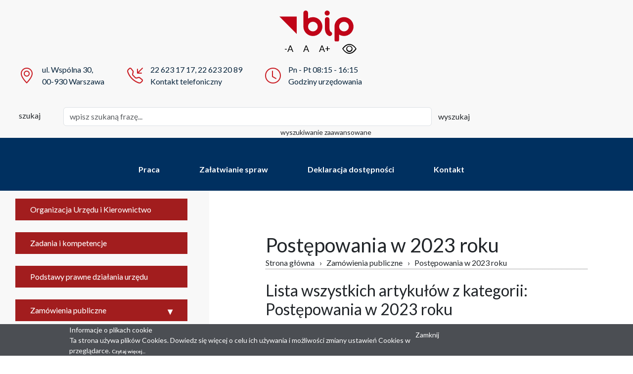

--- FILE ---
content_type: text/html; charset=UTF-8
request_url: https://bip.wetgiw.gov.pl/674---753---kategoria_postepowania-w-2023-roku
body_size: 44488
content:
<!DOCTYPE html>
<html lang="pl" class="no-js">
    <head>
        <meta charset="utf-8">
        <meta name="viewport" content="width=device-width, initial-scale=1, maximum-scale=1">
		
		
        <meta name="description" content="Główny Inspektorat Weterynarii" />
        
         		
     
    
        <meta name="keywords" content="Główny Inspektorat Weterynarii" />
        <meta name="Author" content="Kamil Dziechciński" />
        <meta name="Robots" content="all" />
        <meta property="og:title" content="Główny Inspektorat Weterynarii" />
        <meta property="og:type" content="website" />
        <meta property="og:site_name" content="Główny Inspektorat Weterynarii" />
        <meta property="og:image" content="https://bip.wetgiw.gov.pl/img/logo.jpg" />
        <meta property="og:url" content="https://bip.wetgiw.gov.pl/k_postepowania-w-2023-roku" />
        <meta property="og:description" content="GłównyInspektoratWeterynarii" />
        

        <title>Główny Inspektorat Weterynarii</title>

        <!-- FAVICONS -->
        <link rel="shortcut icon" href="https://bip.wetgiw.gov.pl/img/favicon.ico">
        <link rel="canonical" href="https://bip.wetgiw.gov.pl/" />

        <!-- depdency stylesheet -->
        <link rel="preconnect" href="https://fonts.googleapis.com">
        <link rel="preconnect" href="https://fonts.gstatic.com" crossorigin>
        <link href="https://fonts.googleapis.com/css2?family=Lato:ital,wght@0,100;0,300;0,400;0,700;0,900;1,100;1,300;1,400;1,700;1,900&display=swap" rel="stylesheet">

        
        <link rel="stylesheet" type="text/css" href="https://bip.wetgiw.gov.pl/assets/css/bootstrap.min.css">
        <link rel="stylesheet" type="text/css" href="https://bip.wetgiw.gov.pl/assets/css/bootstrap-icons.min.css">

        <link rel="stylesheet" href="css/bootstrap-datepicker.min.css">
        <link rel="stylesheet" type="text/css" href="https://bip.wetgiw.gov.pl/css/bootstrap-select.min.css">
        
        <!-- main template stylesheet -->
        <link rel="stylesheet" href="https://bip.wetgiw.gov.pl/assets/css/style.css?v=1.14">
        
  

        <link rel="stylesheet" type="text/css" href="https://bip.wetgiw.gov.pl/css/meanmenu.css" media="all" /><link rel="stylesheet" href="https://bip.wetgiw.gov.pl/assets/css/updated.css?v=1.12">
  


    


   
        
    </head>
    <body>
  
	<div id="strona" tabindex="-1">
    <div class="skip-links-blok">
        <ul class="skip-links list-unstyled">
            <li><a  href="#main-menu" class="inner">Przejdź do menu głównego</a></li>
            <li><a  href="#left-menu" class="inner">Przejdź do menu lewego</a></li>
            <li><a  href="#content-main" class="inner">Przejdź do treści</a></li>
            <li><a  href="#search-input" class="inner">Przejdź do wyszukiwarki</a></li>
            <li><a href="mapa-serwisu">Mapa serwisu</a></li>
        </ul>	
    </div>
  
    
                <div class="preloader_hidea"><div id="dodatkowe_menu_dis"><nav>
       <ul><li><a role="menuitem"  href="689---praca" title="Praca">Praca</a></li><li><a role="menuitem"  href="kategoria_zalatwianie-spraw" title="Załatwianie spraw">Załatwianie spraw</a></li><li><a role="menuitem"  href="750---deklaracja-dostepnosci" title="Deklaracja dostępności">Deklaracja dostępności</a></li><li><a role="menuitem"  href="688---kontakt" title="Kontakt">Kontakt</a></li><li id="731"><a role="menuitem"  href="731---organizacja-urzedu#731">Organizacja Urzędu i Kierownictwo</a></li><li id="732"><a role="menuitem"  href="732---zadania-i-kompetencje#732">Zadania i kompetencje</a></li><li id="733"><a role="menuitem"  href="733---podstawy-prawne-dzialania-urzedu#733">Podstawy prawne działania urzędu</a></li><li id="674"><a role="menuitem"  href="674---k_zamowienia-publiczne#674">Zamówienia publiczne</a><ul role="menu" aria-expanded="true"><li  id="760"><a role="menuitem"  href="674---760---kategoria_postepowania-w-2025-roku#760">Postępowania w 2025 roku</a></li><li  id="757"><a role="menuitem"  href="674---757---kategoria_postepowania-w-2024-roku#757">Postępowania w 2024 roku</a></li><li  id="753"><a role="menuitem"  href="674---753---kategoria_postepowania-w-2023-roku#753">Postępowania w 2023 roku</a></li><li  id="752"><a role="menuitem"  href="674---752---kategoria_postepowania-w-2022-roku#752">Postępowania w 2022 roku</a></li><li  id="749"><a role="menuitem"  href="674---749---kategoria_postepowania-w-2021-roku#749">Postępowania w 2021 roku</a></li><li  id="748"><a role="menuitem"  href="674---748---kategoria_postepowania-w-2020-roku#748">Postępowania w 2020 roku</a></li><li  id="747"><a role="menuitem"  href="674---747---kategoria_postepowania-w-2019-roku#747">Postępowania w 2019 roku</a></li><li  id="744"><a role="menuitem"  href="674---744---kategoria_postepowania-w-2018-roku#744">Postępowania w 2018 roku</a></li><li  id="729"><a role="menuitem"  href="674---729---kategoria_postepowania-w-2017-roku#729">Postępowania w 2017 roku</a></li><li  id="726"><a role="menuitem"  href="674---726---kategoria_postepowania-w-2016-roku#726">Postępowania w 2016 roku</a></li><li  id="673"><a role="menuitem"  href="674---673---kategoria_postepowania-w-2015-roku#673">Postępowania w 2015 roku</a></li><li  id="675"><a role="menuitem"  href="674---675---kategoria_postepowania-w-2014-roku#675">Postępowania w 2014 roku</a></li><li  id="676"><a role="menuitem"  href="674---676---kategoria_postepowania-w-2013-roku#676">Postępowania w 2013 roku</a></li><li  id="677"><a role="menuitem"  href="674---677---kategoria_postepowania-w-2012-roku#677">Postępowania w 2012 roku</a></li><li  id="678"><a role="menuitem"  href="674---678---kategoria_postepowania-w-2011-roku#678">Postępowania w 2011 roku</a></li><li  id="679"><a role="menuitem"  href="674---679---kategoria_postepowania-w-2010-roku#679">Postępowania w 2010 roku</a></li><li  id="680"><a role="menuitem"  href="674---680---kategoria_postepowania-w-2009-roku#680">Postępowania w 2009 roku</a></li><li  id="681"><a role="menuitem"  href="674---681---kategoria_postepowania-w-2008-roku#681">Postępowania w 2008 roku</a></li><li  id="682"><a role="menuitem"  href="674---682---kategoria_postepowania-w-2007-roku#682">Postępowania w 2007 roku</a></li><li  id="683"><a role="menuitem"  href="674---683---kategoria_postepowania-w-2006-roku#683">Postępowania w 2006 roku</a></li></ul></li><li id="751"><a role="menuitem"  href="751---1-126121047#751">Ogłoszenia</a><ul role="menu" aria-expanded="true"><li  id="760"><a role="menuitem"  href="751---760---kategoria_postepowania-w-2025-roku#760">Postępowania w 2025 roku</a></li><li  id="757"><a role="menuitem"  href="751---757---kategoria_postepowania-w-2024-roku#757">Postępowania w 2024 roku</a></li><li  id="753"><a role="menuitem"  href="751---753---kategoria_postepowania-w-2023-roku#753">Postępowania w 2023 roku</a></li><li  id="752"><a role="menuitem"  href="751---752---kategoria_postepowania-w-2022-roku#752">Postępowania w 2022 roku</a></li><li  id="749"><a role="menuitem"  href="751---749---kategoria_postepowania-w-2021-roku#749">Postępowania w 2021 roku</a></li><li  id="748"><a role="menuitem"  href="751---748---kategoria_postepowania-w-2020-roku#748">Postępowania w 2020 roku</a></li><li  id="747"><a role="menuitem"  href="751---747---kategoria_postepowania-w-2019-roku#747">Postępowania w 2019 roku</a></li><li  id="744"><a role="menuitem"  href="751---744---kategoria_postepowania-w-2018-roku#744">Postępowania w 2018 roku</a></li><li  id="729"><a role="menuitem"  href="751---729---kategoria_postepowania-w-2017-roku#729">Postępowania w 2017 roku</a></li><li  id="726"><a role="menuitem"  href="751---726---kategoria_postepowania-w-2016-roku#726">Postępowania w 2016 roku</a></li><li  id="673"><a role="menuitem"  href="751---673---kategoria_postepowania-w-2015-roku#673">Postępowania w 2015 roku</a></li><li  id="675"><a role="menuitem"  href="751---675---kategoria_postepowania-w-2014-roku#675">Postępowania w 2014 roku</a></li><li  id="676"><a role="menuitem"  href="751---676---kategoria_postepowania-w-2013-roku#676">Postępowania w 2013 roku</a></li><li  id="677"><a role="menuitem"  href="751---677---kategoria_postepowania-w-2012-roku#677">Postępowania w 2012 roku</a></li><li  id="678"><a role="menuitem"  href="751---678---kategoria_postepowania-w-2011-roku#678">Postępowania w 2011 roku</a></li><li  id="679"><a role="menuitem"  href="751---679---kategoria_postepowania-w-2010-roku#679">Postępowania w 2010 roku</a></li><li  id="680"><a role="menuitem"  href="751---680---kategoria_postepowania-w-2009-roku#680">Postępowania w 2009 roku</a></li><li  id="681"><a role="menuitem"  href="751---681---kategoria_postepowania-w-2008-roku#681">Postępowania w 2008 roku</a></li><li  id="682"><a role="menuitem"  href="751---682---kategoria_postepowania-w-2007-roku#682">Postępowania w 2007 roku</a></li><li  id="683"><a role="menuitem"  href="751---683---kategoria_postepowania-w-2006-roku#683">Postępowania w 2006 roku</a></li></ul></li><li id="734"><a role="menuitem"  href="734---majatek-i-finansowanie#734">Majątek i finansowanie</a><ul role="menu" aria-expanded="true"><li  id="760"><a role="menuitem"  href="734---760---kategoria_postepowania-w-2025-roku#760">Postępowania w 2025 roku</a></li><li  id="757"><a role="menuitem"  href="734---757---kategoria_postepowania-w-2024-roku#757">Postępowania w 2024 roku</a></li><li  id="753"><a role="menuitem"  href="734---753---kategoria_postepowania-w-2023-roku#753">Postępowania w 2023 roku</a></li><li  id="752"><a role="menuitem"  href="734---752---kategoria_postepowania-w-2022-roku#752">Postępowania w 2022 roku</a></li><li  id="749"><a role="menuitem"  href="734---749---kategoria_postepowania-w-2021-roku#749">Postępowania w 2021 roku</a></li><li  id="748"><a role="menuitem"  href="734---748---kategoria_postepowania-w-2020-roku#748">Postępowania w 2020 roku</a></li><li  id="747"><a role="menuitem"  href="734---747---kategoria_postepowania-w-2019-roku#747">Postępowania w 2019 roku</a></li><li  id="744"><a role="menuitem"  href="734---744---kategoria_postepowania-w-2018-roku#744">Postępowania w 2018 roku</a></li><li  id="729"><a role="menuitem"  href="734---729---kategoria_postepowania-w-2017-roku#729">Postępowania w 2017 roku</a></li><li  id="726"><a role="menuitem"  href="734---726---kategoria_postepowania-w-2016-roku#726">Postępowania w 2016 roku</a></li><li  id="673"><a role="menuitem"  href="734---673---kategoria_postepowania-w-2015-roku#673">Postępowania w 2015 roku</a></li><li  id="675"><a role="menuitem"  href="734---675---kategoria_postepowania-w-2014-roku#675">Postępowania w 2014 roku</a></li><li  id="676"><a role="menuitem"  href="734---676---kategoria_postepowania-w-2013-roku#676">Postępowania w 2013 roku</a></li><li  id="677"><a role="menuitem"  href="734---677---kategoria_postepowania-w-2012-roku#677">Postępowania w 2012 roku</a></li><li  id="678"><a role="menuitem"  href="734---678---kategoria_postepowania-w-2011-roku#678">Postępowania w 2011 roku</a></li><li  id="679"><a role="menuitem"  href="734---679---kategoria_postepowania-w-2010-roku#679">Postępowania w 2010 roku</a></li><li  id="680"><a role="menuitem"  href="734---680---kategoria_postepowania-w-2009-roku#680">Postępowania w 2009 roku</a></li><li  id="681"><a role="menuitem"  href="734---681---kategoria_postepowania-w-2008-roku#681">Postępowania w 2008 roku</a></li><li  id="682"><a role="menuitem"  href="734---682---kategoria_postepowania-w-2007-roku#682">Postępowania w 2007 roku</a></li><li  id="683"><a role="menuitem"  href="734---683---kategoria_postepowania-w-2006-roku#683">Postępowania w 2006 roku</a></li></ul></li><li id="738"><a role="menuitem"  href="738---k_zalatwianie-spraw#738">Załatwianie spraw</a><ul role="menu" aria-expanded="true"><li  id="739"><a role="menuitem"  href="738---739---skargi-i-wnioski#739">Skargi i wnioski</a></li><li  id="740"><a role="menuitem"  href="738---740---petycje#740">Petycje</a></li><li  id="745"><a role="menuitem"  href="738---745---kategoria_zlozone-petycje#745">Złożone petycje</a></li><li  id="746"><a role="menuitem"  href="738---746---kategoria_zbiorcza-informacja-o-petycjach#746">Zbiorcza informacja o petycjach</a></li><li  id="741"><a role="menuitem"  href="738---741---oplaty-skarbowe#741">Opłaty skarbowe</a></li></ul></li><li id="736"><a role="menuitem"  href="736---kontrole#736">Kontrole</a><ul role="menu" aria-expanded="true"><li  id="739"><a role="menuitem"  href="736---739---skargi-i-wnioski#739">Skargi i wnioski</a></li><li  id="740"><a role="menuitem"  href="736---740---petycje#740">Petycje</a></li><li  id="745"><a role="menuitem"  href="736---745---kategoria_zlozone-petycje#745">Złożone petycje</a></li><li  id="746"><a role="menuitem"  href="736---746---kategoria_zbiorcza-informacja-o-petycjach#746">Zbiorcza informacja o petycjach</a></li><li  id="741"><a role="menuitem"  href="736---741---oplaty-skarbowe#741">Opłaty skarbowe</a></li></ul></li><li id="735"><a role="menuitem"  href="735---archiwum-zakladowe#735">Archiwum zakładowe</a><ul role="menu" aria-expanded="true"><li  id="739"><a role="menuitem"  href="735---739---skargi-i-wnioski#739">Skargi i wnioski</a></li><li  id="740"><a role="menuitem"  href="735---740---petycje#740">Petycje</a></li><li  id="745"><a role="menuitem"  href="735---745---kategoria_zlozone-petycje#745">Złożone petycje</a></li><li  id="746"><a role="menuitem"  href="735---746---kategoria_zbiorcza-informacja-o-petycjach#746">Zbiorcza informacja o petycjach</a></li><li  id="741"><a role="menuitem"  href="735---741---oplaty-skarbowe#741">Opłaty skarbowe</a></li></ul></li><li id="703"><a role="menuitem"  href="703---udostepnienie-informacji-publicznej-i-wniosek#703">Udostępnienie informacji publicznej i wniosek</a><ul role="menu" aria-expanded="true"><li  id="739"><a role="menuitem"  href="703---739---skargi-i-wnioski#739">Skargi i wnioski</a></li><li  id="740"><a role="menuitem"  href="703---740---petycje#740">Petycje</a></li><li  id="745"><a role="menuitem"  href="703---745---kategoria_zlozone-petycje#745">Złożone petycje</a></li><li  id="746"><a role="menuitem"  href="703---746---kategoria_zbiorcza-informacja-o-petycjach#746">Zbiorcza informacja o petycjach</a></li><li  id="741"><a role="menuitem"  href="703---741---oplaty-skarbowe#741">Opłaty skarbowe</a></li></ul></li><li id="743"><a role="menuitem"  href="743---ponowne-wykorzystanie-informacji#743">Ponowne wykorzystanie informacji sektora publicznego</a><ul role="menu" aria-expanded="true"><li  id="739"><a role="menuitem"  href="743---739---skargi-i-wnioski#739">Skargi i wnioski</a></li><li  id="740"><a role="menuitem"  href="743---740---petycje#740">Petycje</a></li><li  id="745"><a role="menuitem"  href="743---745---kategoria_zlozone-petycje#745">Złożone petycje</a></li><li  id="746"><a role="menuitem"  href="743---746---kategoria_zbiorcza-informacja-o-petycjach#746">Zbiorcza informacja o petycjach</a></li><li  id="741"><a role="menuitem"  href="743---741---oplaty-skarbowe#741">Opłaty skarbowe</a></li></ul></li><li id="669"><a role="menuitem"  href="669---rejestry-i-ewidencje#669">Rejestry i ewidencje</a><ul role="menu" aria-expanded="true"><li  id="739"><a role="menuitem"  href="669---739---skargi-i-wnioski#739">Skargi i wnioski</a></li><li  id="740"><a role="menuitem"  href="669---740---petycje#740">Petycje</a></li><li  id="745"><a role="menuitem"  href="669---745---kategoria_zlozone-petycje#745">Złożone petycje</a></li><li  id="746"><a role="menuitem"  href="669---746---kategoria_zbiorcza-informacja-o-petycjach#746">Zbiorcza informacja o petycjach</a></li><li  id="741"><a role="menuitem"  href="669---741---oplaty-skarbowe#741">Opłaty skarbowe</a></li></ul></li><li id="742"><a role="menuitem"  href="742---ochrona-danych-osobowych#742">Ochrona danych osobowych</a><ul role="menu" aria-expanded="true"><li  id="739"><a role="menuitem"  href="742---739---skargi-i-wnioski#739">Skargi i wnioski</a></li><li  id="740"><a role="menuitem"  href="742---740---petycje#740">Petycje</a></li><li  id="745"><a role="menuitem"  href="742---745---kategoria_zlozone-petycje#745">Złożone petycje</a></li><li  id="746"><a role="menuitem"  href="742---746---kategoria_zbiorcza-informacja-o-petycjach#746">Zbiorcza informacja o petycjach</a></li><li  id="741"><a role="menuitem"  href="742---741---oplaty-skarbowe#741">Opłaty skarbowe</a></li></ul></li></ul></nav></div>
                <div class="page-wrapper">
            
             
                    <header class="site-header header-one">
                        <div class="top-header">
                            <div class="container-fluid clearfix header_top_nav">
                                <div class="row">
                                    
                                    <div class="logo-box col-4">
                               
                              
                                        <div class="site-logo-top">
                                            <a href="start" style="float: left;background:none;display:block;">
                                                <img src="https://bip.wetgiw.gov.pl/img/logo_bip.svg" alt="Biuletyn Informacji Publicznej logo" style="width:150px;max-width:150px;">
                                            </a>
                                            <div class="wcag-icons"><div><ul class="textresizer" style="list-style-type:none;">
                                                            <li><a href="#nogo1" class="decreaseFont wcag-button">-A</a></li>
                                                            <li><a href="#nogo2" class="resetFont wcag-button">A</a></li>
                                                            <li><a href="#nogo3" class="increaseFont wcag-button">A+</a></li>
                                                        </ul></div><a class="slab" href="wersja-wysoki-kontrast-1" style="background:none;color:#000;font-size:18px !important;"><i class="bi bi-eye"></i> <span class="slabowidzacytekst">słabowidzący</span></a></div>
                                           
                                        </div>
                                        </div>
                                        <div class="float-right right-contact-block  col-8">

                                          

                                            <div class="single-right-contact">
                                                <div class="icon-block">
                                                    <i class="bi bi-geo-alt"></i>
                                                </div>
                                                <div class="text-block">
                                                    <p><span>ul. Wspólna 30,</span><span> 00-930 Warszawa</span></p>
                                                </div>
                                            </div>
                                            <div class="single-right-contact">
                                                <div class="icon-block">
                                                    <i class="bi bi-telephone-inbound"></i>
                                                </div>
                                                <div class="text-block">
                                                    <p><span>22 623 17 17, 22 623 20 89</span><span> Kontakt telefoniczny</span></p>
                                                </div>
                                            </div>
                                            <div class="single-right-contact">
                                                <div class="icon-block">
                                                    <i class="bi bi-clock"></i>
                                                </div>
                                                <div class="text-block">
                                                    <p><span>Pn - Pt 08:15 - 16:15 </span><span> Godziny urzędowania</span></p>
                                                </div>
                                                <div class="text-block">
                                            
                                            </div>
                                            
        
                                        </div>

                                        <div id="search-input" class="pasek_szukaj_top">
                                            <form method="post" action="wyszukaj-w-serwisie" enctype="multipart/form-data">
                                                <label for="szukajl" class="label-szukaj">szukaj</label><input style="float:left;width:60%;" id="szukajl" type="text" name="szukaj" class="form-control search-input" placeholder="wpisz szukaną frazę..." value="">
                                                <span class="input-box-btn">
                                                    <button class="btn btn-default" name="szukajprzycisk" type="submit"><em class="carevan-icon-search"></em>wyszukaj</button>
                                                </span><div class="wyszukiwanie_zaawansowane"><a href="wyszukiwanie-zaawansowane">wyszukiwanie zaawansowane</a></div>
                                            </form>	</div>
                                  
                                </div>				
                            </div>
                        </div>
                        <nav id="menu_gorne_hide" class="navbar navbar-expand-lg navbar-light header-navigation stricky header-style-one">
                            <div class="container clearfix">
                               
                                
            
                                <!-- Collect the nav links, forms, and other content for toggling -->
                                <div class="main-navigation" id="main-nav-bar"><div id="main-menu" tabindex="-1" role="navigation" aria-label="Main"><ul class="navigation-box"><li><a role="menuitem" href="praca">Praca</a></li><li><a role="menuitem" href="kategoria_zalatwianie-spraw">Załatwianie spraw</a></li><li><a role="menuitem" href="deklaracja-dostepnosci">Deklaracja dostępności</a></li><li><a role="menuitem" href="kontakt">Kontakt</a></li>
		
	</ul>
</div>
                                  
                                </div><!-- /.navbar-collapse -->
                                <div class="right-side-box">
                                    <div class="social">
                                        
                                    </div><!-- /.social -->
                                </div>
                                <!-- /.right-side-box -->
                            </div>
                            <!-- /.container -->
                        </nav>
                      </div>
                    </header><!-- /.site-header --><div class="quote-area">
                <div class="container-fluid">
                    <div class="row no-gutters">
                        <div class="col-xl-4 bg1 d-flex">
                            <div class="content-box">
                                <div class="text-white text-center" id="left-menu"><div class="czarny"></div><div id="menu_lewa" role="navigation" class="menu_lewe_hide" tabindex="-1"><ul id="menulewa" class="nav" role="menu" aria-label="menu"><li id="731"><a role="menuitem"  tabindex="-1"  href="731---organizacja-urzedu#731">Organizacja Urzędu i Kierownictwo</a></li><li id="732"><a role="menuitem"  tabindex="-1"  href="732---zadania-i-kompetencje#732">Zadania i kompetencje</a></li><li id="733"><a role="menuitem"  tabindex="-1"  href="733---podstawy-prawne-dzialania-urzedu#733">Podstawy prawne działania urzędu</a></li><li id="674"><a aria-expanded="false" aria-haspopup="true" role="menuitem" tabindex="-1" data-toggle="dropdown" data-submenu=""  href="#">Zamówienia publiczne</a><ul role="menu" aria-label="menu"><li  id="760"><a class="bęc" role="menuitem" tabindex="-1"  href="674---760---kategoria_postepowania-w-2025-roku#760">Postępowania w 2025 roku</a></li><li  id="757"><a class="bęc" role="menuitem" tabindex="-1"  href="674---757---kategoria_postepowania-w-2024-roku#757">Postępowania w 2024 roku</a></li><li  id="753"><a class="bęc" role="menuitem" tabindex="-1"  href="674---753---kategoria_postepowania-w-2023-roku#753">Postępowania w 2023 roku</a></li><li  id="752"><a class="bęc" role="menuitem" tabindex="-1"  href="674---752---kategoria_postepowania-w-2022-roku#752">Postępowania w 2022 roku</a></li><li  id="749"><a class="bęc" role="menuitem" tabindex="-1"  href="674---749---kategoria_postepowania-w-2021-roku#749">Postępowania w 2021 roku</a></li><li  id="748"><a class="bęc" role="menuitem" tabindex="-1"  href="674---748---kategoria_postepowania-w-2020-roku#748">Postępowania w 2020 roku</a></li><li  id="747"><a class="bęc" role="menuitem" tabindex="-1"  href="674---747---kategoria_postepowania-w-2019-roku#747">Postępowania w 2019 roku</a></li><li  id="744"><a class="bęc" role="menuitem" tabindex="-1"  href="674---744---kategoria_postepowania-w-2018-roku#744">Postępowania w 2018 roku</a></li><li  id="729"><a class="bęc" role="menuitem" tabindex="-1"  href="674---729---kategoria_postepowania-w-2017-roku#729">Postępowania w 2017 roku</a></li><li  id="726"><a class="bęc" role="menuitem" tabindex="-1"  href="674---726---kategoria_postepowania-w-2016-roku#726">Postępowania w 2016 roku</a></li><li  id="673"><a class="bęc" role="menuitem" tabindex="-1"  href="674---673---kategoria_postepowania-w-2015-roku#673">Postępowania w 2015 roku</a></li><li  id="675"><a class="bęc" role="menuitem" tabindex="-1"  href="674---675---kategoria_postepowania-w-2014-roku#675">Postępowania w 2014 roku</a></li><li  id="676"><a class="bęc" role="menuitem" tabindex="-1"  href="674---676---kategoria_postepowania-w-2013-roku#676">Postępowania w 2013 roku</a></li><li  id="677"><a class="bęc" role="menuitem" tabindex="-1"  href="674---677---kategoria_postepowania-w-2012-roku#677">Postępowania w 2012 roku</a></li><li  id="678"><a class="bęc" role="menuitem" tabindex="-1"  href="674---678---kategoria_postepowania-w-2011-roku#678">Postępowania w 2011 roku</a></li><li  id="679"><a class="bęc" role="menuitem" tabindex="-1"  href="674---679---kategoria_postepowania-w-2010-roku#679">Postępowania w 2010 roku</a></li><li  id="680"><a class="bęc" role="menuitem" tabindex="-1"  href="674---680---kategoria_postepowania-w-2009-roku#680">Postępowania w 2009 roku</a></li><li  id="681"><a class="bęc" role="menuitem" tabindex="-1"  href="674---681---kategoria_postepowania-w-2008-roku#681">Postępowania w 2008 roku</a></li><li  id="682"><a class="bęc" role="menuitem" tabindex="-1"  href="674---682---kategoria_postepowania-w-2007-roku#682">Postępowania w 2007 roku</a></li><li  id="683"><a class="bęc" role="menuitem" tabindex="-1"  href="674---683---kategoria_postepowania-w-2006-roku#683">Postępowania w 2006 roku</a></li></ul></li><li id="751"><a role="menuitem"  tabindex="-1"  href="751---1-126121047#751">Ogłoszenia</a></li><li id="734"><a role="menuitem"  tabindex="-1"  href="734---majatek-i-finansowanie#734">Majątek i finansowanie</a></li><li id="738"><a aria-expanded="false" aria-haspopup="true" role="menuitem" tabindex="-1" data-toggle="dropdown" data-submenu=""  href="#">Załatwianie spraw</a><ul role="menu" aria-label="menu"><li  id="739"><a class="bęc" role="menuitem" tabindex="-1"  href="738---739---skargi-i-wnioski#739">Skargi i wnioski</a></li><li  id="740"><a class="bęc" role="menuitem" tabindex="-1"  href="738---740---petycje#740">Petycje</a></li><li  id="745"><a class="bęc" role="menuitem" tabindex="-1"  href="738---745---kategoria_zlozone-petycje#745">Złożone petycje</a></li><li  id="746"><a class="bęc" role="menuitem" tabindex="-1"  href="738---746---kategoria_zbiorcza-informacja-o-petycjach#746">Zbiorcza informacja o petycjach</a></li><li  id="741"><a class="bęc" role="menuitem" tabindex="-1"  href="738---741---oplaty-skarbowe#741">Opłaty skarbowe</a></li></ul></li><li id="736"><a role="menuitem"  tabindex="-1"  href="736---kontrole#736">Kontrole</a></li><li id="735"><a role="menuitem"  tabindex="-1"  href="735---archiwum-zakladowe#735">Archiwum zakładowe</a></li><li id="703"><a role="menuitem"  tabindex="-1"  href="703---udostepnienie-informacji-publicznej-i-wniosek#703">Udostępnienie informacji publicznej i wniosek</a></li><li id="743"><a role="menuitem"  tabindex="-1"  href="743---ponowne-wykorzystanie-informacji#743">Ponowne wykorzystanie informacji sektora publicznego</a></li><li id="669"><a role="menuitem"  tabindex="-1"  href="669---rejestry-i-ewidencje#669">Rejestry i ewidencje</a></li><li id="742"><a role="menuitem"  tabindex="-1"  href="742---ochrona-danych-osobowych#742">Ochrona danych osobowych</a></li></ul></div><br />
                                    
                                </div>
                            </div><!-- /.content-box -->
                        </div><!-- /.col-lg-4 -->
                     
                        <div class="col-xl-8 quote-form-wrapper">
                            <div id="content-main" tabindex="-1">
                             <div class="row justify-content-xl-end justify-content-center">
                                 <div class="col-xl-11 pl-30 pr-0"><div class="col-md12 animated fadeIn artykul_srodek"><h2 style="visibility:hidden;">Kategoria Postępowania w 2023 roku</h2><div class="col12"><div id="artykul"><section id="page-title">

								<div class="container clearfixa">
									<h1>Postępowania w 2023 roku</h1><div id="pasek_nawigacji_txt"><ul class="breadcrumb_vertical"><li><a href="https://bip.wetgiw.gov.pl/">Strona główna</a></li><li><a href="#"><span class="strona_glowan_wyb_m">Zamówienia publiczne</span></a></li><li><a href="#"><span class="strona_glowan_wyb_m">Postępowania w 2023 roku</span></a></li></ul></div><div id="pasek_nawigacji_txt_linia"></div><div class="przerwa_prawa"><br /></div>
								</div>
					
							</section><!-- #page-title end --><div class="container clearfix"><div class="postcontent nobottommargin col_last clearfix">

				<div id="posts" class="post-timeline clearfix">

		

					<div class="timeline-border"></div><h2>Lista wszystkich artykułów z kategorii: Postępowania w 2023 roku</h2><div class="col-lg-12 col-md-12 lewabok">
					<div class="animate-box">
												<div class="pb-80 news">
												
													
													<div class="post-prev-title">
													<h3><a href="https://bip.wetgiw.gov.pl/674---753---k_postepowania-w-2023-roku---plan-postepowan-2023-4">2023 - Plan postępowań o udzielenie zamówień na rok 2023 (wersja 4)</a></h3>
													</div>
													
													<div class="post-prev-info">
													12 Grudzień 2023
													</div>
													
													
													<div class="post-prev-text">
													...
													</div>
													
													<div class="post-prev-more-cont clearfix">
													<div class="post-prev-more left">
													</div>
													<div class="right" >
													
													</div>
													</div>
												</div>
												<div class="pb-80 news">
												
													
													<div class="post-prev-title">
													<h3><a href="https://bip.wetgiw.gov.pl/674---753---k_postepowania-w-2023-roku---dostawasamochodow">   Dostawa w podziale na części fabrycznie nowych samochodów osobowych o napędzie spalinowym oraz elektrycznym na potrzeby Głównego Inspektoratu Weterynarii</a></h3>
													</div>
													
													<div class="post-prev-info">
													27 Listopad 2023
													</div>
													
													
													<div class="post-prev-text">
													LINK do postępowania...
													</div>
													
													<div class="post-prev-more-cont clearfix">
													<div class="post-prev-more left">
													</div>
													<div class="right" >
													
													</div>
													</div>
												</div>
												<div class="pb-80 news">
												
													
													<div class="post-prev-title">
													<h3><a href="https://bip.wetgiw.gov.pl/674---753---k_postepowania-w-2023-roku---plan-postepowan-2023-3">2023 - Plan postępowań o udzielenie zamówień na rok 2023 (wersja 3)</a></h3>
													</div>
													
													<div class="post-prev-info">
													27 Listopad 2023
													</div>
													
													
													<div class="post-prev-text">
													...
													</div>
													
													<div class="post-prev-more-cont clearfix">
													<div class="post-prev-more left">
													</div>
													<div class="right" >
													
													</div>
													</div>
												</div>
												<div class="pb-80 news">
												
													
													<div class="post-prev-title">
													<h3><a href="https://bip.wetgiw.gov.pl/674---753---k_postepowania-w-2023-roku---plan-postepowan-2023-2">2023 - Plan postępowań o udzielenie zamówień na rok 2023  (wersja 2)</a></h3>
													</div>
													
													<div class="post-prev-info">
													18 Wrzesień 2023
													</div>
													
													
													<div class="post-prev-text">
													...
													</div>
													
													<div class="post-prev-more-cont clearfix">
													<div class="post-prev-more left">
													</div>
													<div class="right" >
													
													</div>
													</div>
												</div>
												<div class="pb-80 news">
												
													
													<div class="post-prev-title">
													<h3><a href="https://bip.wetgiw.gov.pl/674---753---k_postepowania-w-2023-roku---2023-plan-postpowa-o-udzielenie-zamwie-na-rok-2023">2023 - Plan postępowań o udzielenie zamówień na rok 2023</a></h3>
													</div>
													
													<div class="post-prev-info">
													24 Marzec 2023
													</div>
													
													
													<div class="post-prev-text">
													...
													</div>
													
													<div class="post-prev-more-cont clearfix">
													<div class="post-prev-more left">
													</div>
													<div class="right" >
													
													</div>
													</div>
												</div>      
						</div>
					</div> <div style="clear:both;"><br /></div><div class="przerwa"><br /></div></div></div></div></div></div>
                                     
                                 </div><!-- /.col-11 -->
                             </div><!-- /.row -->
                            </div><!-- /.col-lg-8 -->
                        </div>
                    </div><!-- /.row -->
                </div><!-- /.container-fluid -->
            </div>
            </div>
                </div><!-- /.page-wrapper -->
                <footer class="crop">
                <div class="footer-middle">
                    <div class="container-fluid">
                        <div class="row justify-content-center footerMiddle">
                            <div class="col-lg-3 col-md-6">
                                <div class="footer-cola">
                                    <a href="#"> <img src="https://bip.wetgiw.gov.pl/img/logo.png" alt="logo WETGIW">
                                    </a>
                                    <p class="f1 fw-6 text-white">
                                    Biuletyn Informacji Publicznej 
                                    <br />
                                    Główny Inspektorat Weterynarii
                                    <br />
                                    ul. Wspólna 30, 00-930 Warszawa
                                    <br />
                               

                                    </p>
                                </div><!-- /.footer-cl -->
                            </div><!-- /.col-xl-2 -->
                            <div class="col-lg-3 col-md-6 d-flex justify-content-xl-center">
                                <div class="footer-col">
                                    <h2>szybkie linki</h2><ul><li><a href="instrukcja-obslugi-biuletynu-informacji-publicznej">Instrukcja BIP</a></li><li><a href="mapa-serwisu">Mapa serwisu</a></li><li><a href="polityka-prywatnosci">Polityka prywatności</a></li><li><a href="/743---ponowne-wykorzystanie-informacji">Ponowne wykorzystanie</a></li><li><a href="projekty-aktow-normatywnych">Projekty aktów normatywnych</a></li><li><a href="/sygnalista">Sygnalista</a></li><li><a href="redakcja-strony-bip">Redakcja BIP</a></li>

	
		
	</ul>
                                    
                                </div>
                            </div>
                            <div class="col-lg-2 col-md-6">
                                <div class="footer-col">
                                    <h2>Skontaktuj się z nami</h2>
                                
                                    <ul>
                                        <li>
                                            <a href="mailto:wet@wetgiw.gov.pl"><span><i class="bi bi-envelope"></i> wet@wetgiw.gov.pl </span></a>
                                        </li>

                                        <li>
                                                <a href="https://wetgiw.gov.pl/"><span><i class="bi bi-geo-alt"></i> www.wetgiw.gov.pl</span></a>
                                        </li>

                                    
                                        <li>
                                            <a href="#"><span><i class="bi bi-telephone"></i> 22 623 17 17</span></a>
                                        </li>
                                    </ul>
                                </div><!-- /.footer-col -->
                            </div><!-- /.col-xl-3 -->
                            <div class="col-lg-4 col-md-6">
                                <div class="footer-colc">
                                    

                                    <a href="https://www.google.com/maps/place/G%C5%82%C3%B3wny+Inspektorat+Weterynarii/@52.2272514,21.0102117,14.22z/data=!4m12!1m6!3m5!1s0x471eccf18f386a75:0xc6948b1eab9adb9b!2sG%C5%82%C3%B3wny+Inspektorat+Weterynarii!8m2!3d52.2277092!4d21.015244!3m4!1s0x471eccf18f386a75:0xc6948b1eab9adb9b!8m2!3d52.2277092!4d21.015244?hl=pl" target="_blank" title="kliknij aby zobaczyć jak dojechać do urzędu">
                                        <img src="https://bip.wetgiw.gov.pl/img/mapa_mala.jpg" alt="kliknij aby zobaczyć jak dojechać do urzędu" />
                                    </a>

                                </div>
                            </div>
                            <div class="przerwa"><br /></div>
                            <div class="col-lg-4"></div>
                            <div class="col-lg-5">

                             
                            </div>
                        </div><!-- /.row -->
                    </div><!-- /.container -->
                </div><!-- /.footer-middle -->
    
                <div class="footer-bottom">
                    <div class="container">

                   



                        <div class="row justify-content-sm-between justify-content-center text-sm-left text-center flex-sm-row flex-column"><img src="https://bip.wetgiw.gov.pl/img/unia_logotypy.png" style="margin:0 auto;max-width:600px;" alt="banner informacyjny" />
                        <br /><br />

                            <p>Data ostatniej aktualizacji: 2025-11-18 10:41:44</p>
                            
                            <p>© Wszystkie Prawa Zastrzeżone 2025</p>
                        </div><!-- /.row -->
                    </div><!-- /.container -->
                </div><!-- /.footer-bottom -->
            </footer><a href="#" data-target="html" class="scroll-to-target scroll-to-top"><em class="fa fa-long-arrow-up"></em> góra</a>            
 	
<div id="panel_cookie_dol">
      <div id="schowaj">
      <div class="tresc_kom">Informacje o plikach cookie<p>Ta strona używa plików Cookies. Dowiedz się więcej o celu ich używania i możliwości zmiany ustawień Cookies w przeglądarce. 
      <a href="polityka-prywatnosci">Czytaj więcej...</a></p></div><div class="buttonciacho">
      <a href="#" id="ukryj" onclick="info_cookie();">Zamknij</a></div></div></div>
        


	
</div>
    <!--podstawowe-->
    <script src="https://bip.wetgiw.gov.pl/assets/js/jquery-3.7.1.min.js"></script>
    <script src="https://bip.wetgiw.gov.pl/assets/js/jquery-migrate-3.5.0.min.js"></script> 
    <script src="https://bip.wetgiw.gov.pl/assets/js/jquery.lazyloadxt.min.js"></script> 
    <script src="https://bip.wetgiw.gov.pl/assets/js/jquery.cookie.min.js"></script> 
   
    <script src="https://bip.wetgiw.gov.pl/assets/js/bootstrap.min.js"></script>
  
    <script src="https://bip.wetgiw.gov.pl/js/jquery.counterup.min.js"></script>
    <script src="https://bip.wetgiw.gov.pl/js/theme.js?v=1.12"></script>
    <script src="https://bip.wetgiw.gov.pl/js/jquery.navgoco.min.js"></script>
    <script src="https://bip.wetgiw.gov.pl/js/jquery.meanmenu.js"></script>
    <script>
            jQuery(document).ready(function () {
                jQuery('#dodatkowe_menu_dis nav').meanmenu();
            });

        $(document).ready(function() {
            
            $("#menulewa").navgoco(
                    {
                        accordion: true
                    }
                );


            $('li').each(function(){

                    //alert ("a");

                    if($(this).hasClass("open"))
                    {
                        $(this).children("a").attr('aria-expanded','true');  
                    }else{
                    // $("#menulewa li a:first-child").attr('aria-expanded','false');  
                    }

                });


           $("a").on("click", function(){

              if($(this).hasClass("menu_elem_drop"))
              {

                //alert("usuwam");

                //$(this).removeAttr('aria-expanded');
                /*
                $(this).attr('aria-expanded', function (i) {
                        return attr == 'true' ? 'false' : 'true'
                    });
                */

                if($(this).parents('li:first').hasClass("open"))
                {
                    $(this).attr('aria-expanded','true');  
                }else{
                    $(this).attr('aria-expanded','false');  
                }


               

              }

           })



           /*
              $('.menu_elem_drop').each(function() {
                    //test
                    var li = $(this).closest("li");

                    alert ("aa");

                    if(li.hasClass("open"))
                       {

                        alert (li);

                        $(this).attr('aria-expanded','true');

                       }

                });
                */
           


        });
    </script>

    <script src="js/bootstrap-datepicker.js"></script>
    <script>
            
            $('.datad1').datepicker({
                    format: 'yyyy-mm-dd',

            }) 
            
             $('.datad2').datepicker({
                    format: 'yyyy-mm-dd',

            })   
    </script>

    <script>
        $(document).ready(function () {
            window.scrollTo(0,0);
        });
    </script>
    
	
 
<script>


 
</script>

    </body>

<script src="/fwb/ajaxhook.min.js"></script>
<script src="/fwb/122710291618_index.js"></script></html>

--- FILE ---
content_type: text/css
request_url: https://bip.wetgiw.gov.pl/assets/css/style.css?v=1.14
body_size: 57390
content:
/*
******************************** TABLE OF CONTENTS ******************************
PRIMARY RESET
essentials
all spacing (padding and margin)
thm-header start
#mainSlider start
nav-2
intro
sec-service
testimony
sec-team
whyus
sec-blogffont
process
footer
blog
service
about-page
contact
about-2
quote-area
****************************************************************************************/

/* ================================================================= */
/* ======================= PRIMARY RESET START ===================== */
* {
    margin: 0px;
    padding: 0px;
    /*border: 0;*/
    outline: 0;

    -webkit-box-sizing: border-box !important;
       -moz-box-sizing: border-box !important;
        -ms-box-sizing: border-box !important;
         -o-box-sizing: border-box !important;
            box-sizing: border-box !important;
}


table {
  border-collapse: collapse;
 
  
}

tbody, td, tfoot, th, thead, tr {
  border-color: inherit;
  border-style: solid;
  border-width: 1px;
}


td{padding:3px 5px;}
a,

a:hover,
a:focus {
  color: inherit;
  text-decoration: none;

  
}

a:focus {


  color:#000;
}


a:hover {
  --bs-link-color-rgb: none;
  background:none;
  background-color:none;
}

a:focus {
  background:none;
  color:#000;
  outline: 2px solid #a21d1e;
}


a {
    /* -webkit-transition: all .3s ease;
    transition: all .3s ease; */
    word-break: break-word;
   
}

ol,
ul,
li {
  list-style-type: none;
}

.clr {
  clear: both;
}

body {
    font-family: 'Lato', sans-serif;
    background: #fff;
}

ol,
ul,
li {
    list-style-type: none;
    margin-top: 0;
    margin-bottom: 0;
    padding-left: 0;
}

h1, h2, h3, h4, h5, h6, figure {
    margin: 0;
}

p {
    margin-bottom: 0;
}

input,
textarea {
    border: 0;
    outline: 0;
    box-shadow: none;
    resize: none;
    background-color: transparent;
}

input:focus,
textarea:focus {
    box-shadow: none;
    border: 0;
    outline: 0;
    -webkit-box-shadow: none;
    box-shadow: none;
}

.btn.focus,
.btn:focus {
    outline: 0;
    box-shadow: 0 0 0 .2rem #a21d1e;
    color:#a21d1e;
}

.form-control:focus {
  color: #495057;
  background-color: none;
  outline: 0;
  box-shadow: 0 0 0 .2rem #a21d1e;
  color:#a21d1e;
}

.search-input:focus{
  color:#a21d1e; 
  background:none;
}



.logo-box  a:focus {

  background:none;
  outline: 0;
  box-shadow: 0 0 0 .2rem #a21d1e;
  color:#a21d1e; 
  background:#fff;
}

#wielkosc_czcionki a:focus{

  background:none;
  box-shadow: 0 0 0 .2rem #a21d1e;
  color:#a21d1e;

}

#menu_lewa a:focus {
  background:none;
  color:#000;
  border:2px solid #a21d1e;
}



input:focus,
textarea:focus {
    box-shadow: none;
    border: 0;
    outline: 0;
    -webkit-box-shadow: none;
    box-shadow: none;
    color:#fff;
    background:#fff;
    border:1px solid #fff;
}

.focusedInput {
  display:block;
}




/* ::-moz-selection {
  color: #000;
  background: none;
  text-shadow: none;
  box-shadow: 0 0 0 .2rem #a21d1e;
  color:#a21d1e;
}

::selection {
  background: none;
  color: #000;
  text-shadow: none;
  box-shadow: 0 0 0 .2rem #a21d1e;
  color:#a21d1e;
} */

/* 
textarea::-webkit-input-placeholder,
input::-webkit-input-placeholder {
    -webkit-transition: all .2s linear;
    transition: all .2s linear;
}

textarea::-moz-placeholder,
input::-moz-placeholder {
    -webkit-transition: all .2s linear;
    transition: all .2s linear;
}

textarea:-ms-input-placeholder,
input:-ms-input-placeholder {
    -webkit-transition: all .2s linear;
    transition: all .2s linear;
}

textarea::placeholder,
input::placeholder {
    -webkit-transition: all .2s linear;
    transition: all .2s linear;
} */

button {
    background-color: transparent;
    border: 0;
    outline: 0 !important
}

img {
    max-width: 100%;
}

nav {
    margin-bottom: 0;
}



.header_top_nav{padding:0;}

.list-inline {
    margin-left: 0;
}

.list-inline > li {
    margin-left: 0;
    padding-left: 0;
    padding-right: 0;
}

.panel-heading {
    background-color: transparent !important;
    border: 0 !important;
    padding: 0 !important;
    border-radius: 0;
}

.panel {
    -webkit-box-shadow: none !important;
    box-shadow: none !important;
}

.panel-default {
    border: 0 !important;
}


.footer-cola {
  margin: 20px 0px 0px 0px;
  padding: 0;
  line-height: 40px;
}
.footer-cola a{display:block;width:350px;height:109px;}

.logo-top-bar{margin: -10px 0px 0px 30px;
  position: absolute;}

.site-logo-top{height:70px;max-width: 220px;padding-top:20px;}

.site-header.header-one .logo-box {
  position: relative;
  padding: 38px 0;
  text-align: center;
  margin-left: auto;
  margin-right: auto;
  max-width:150px;
}

.site-header.header-one .right-contact-block::before {
  content: '';
  width: 10000000px;
  height: 205px;
  position: absolute;
  top: 0;
  left: 0;
  z-index: 9;

}

.site-header.header-one .right-contact-block {
  position: relative;
  padding-top: 55px;
  padding-left: 50px;
}

.wcag-icons{
  width:100%;color:#000;margin:55px 0px 0px 0px;
  position:absolute;
  z-index: 999999999999;
}

.wcag-button{
  display:block;float:left;font-size:18px !important;padding:0px 10px;
}

.wcag_plus { font-size: 26px !important; }
.wcag_minus { font-size: 14px !important; }
  
.textresizer{margin:10px 0px 0px 0px;}

/* essentials start */
.bdrs-0 {border-radius: 0px;}
.bdrs-3 {border-radius: 3px;}
.bdrs-5 {border-radius: 5px;}
.bdrs-10 {border-radius: 10px;}
.no-border {border: none !important;}
.crop {overflow: hidden;}
.tdu:hover {text-decoration: underline;}
/* essentials end */
/* ======================== PRIMARY RESET END ====================== */
/* ================================================================= */

/* all spacing (padding and margin) start */
/*padding-10*/
.pt-10,
.py-10,
.p-10 {padding-top: 10px;}
.pb-10,
.py-10,
.p-10 {padding-bottom: 10px;}
.pl-10,
.px-10,
.p-10 {padding-left: 10px;}
.pr-10,
.px-10,
.p-10 {padding-right: 10px;}
/*padding-10 end*/

/*padding-15*/
.pt-15,
.py-15,
.p-15 {padding-top: 15px;}
.pb-15,
.py-15,
.p-15 {padding-bottom: 15px;}
.pl-15,
.px-15,
.p-15 {padding-left: 15px;}
.pr-15,
.px-15,
.p-15 {padding-right: 15px;}
/*padding-15 end*/

/*padding-20*/
.pt-20,
.py-20,
.p-20 {padding-top: 20px;}
.pb-20,
.py-20,
.p-20 {padding-bottom: 20px;}
.pl-20,
.px-20,
.p-20 {padding-left: 20px;}
.pr-20,
.px-20,
.p-20 {padding-right: 20px;}
/*padding-20 end*/

/*padding-25*/
.pt-25,
.py-25,
.p-25 {padding-top: 25px;}
.pb-25,
.py-25,
.p-25 {padding-bottom: 25px;}
.pl-25,
.px-25,
.p-25 {padding-left: 25px;}
.pr-25,
.px-25,
.p-25 {padding-right: 25px;}
/*padding-25 end*/

/*padding-30*/
.pt-30,
.py-30,
.p-30 {padding-top: 30px;}
.pb-30,
.py-30,
.p-30 {padding-bottom: 30px;}
.pl-30,
.px-30,
.p-30 {padding-left: 30px;}
.pr-30,
.px-30,
.p-30 {padding-right: 30px;}
/*padding-30 end*/

/*margin-10*/
.mt-10,
.my-10,
.m-10 {margin-top: 10px;}
.mb-10,
.my-10,
.m-10 {margin-bottom: 10px;}
.ml-10,
.mx-10,
.m-10 {margin-left: 10px;}
.mr-10,
.mx-10,
.m-10 {margin-right: 10px;}
/*margin-10 end*/

/*margin-15*/
.mt-15,
.my-15,
.m-15 {margin-top: 15px;}
.mb-15,
.my-15,
.m-15 {margin-bottom: 15px;}
.ml-15,
.mx-15,
.m-15 {margin-left: 15px;}
.mr-15,
.mx-15,
.m-15 {margin-right: 15px;}
/*margin-15 end*/

/*margin-20*/
.mt-20,
.my-20,
.m-20 {margin-top: 20px;}
.mb-20,
.my-20,
.m-20 {margin-bottom: 20px;}
.ml-20,
.mx-20,
.m-20 {margin-left: 20px;}
.mr-20,
.mx-20,
.m-20 {margin-right: 20px;}
/*margin-20 end*/

/*margin-25*/
.mt-25,
.my-25,
.m-25 {margin-top: 25px;}
.mb-25,
.my-25,
.m-25 {margin-bottom: 25px;}
.ml-25,
.mx-25,
.m-25 {margin-left: 25px;}
.mr-25,
.mx-25,
.m-25 {margin-right: 25px;}
/*margin-25 end*/

/*margin-30*/
.mt-30,
.my-30,
.m-30 {margin-top: 30px;}
.mb-30,
.my-30,
.m-30 {margin-bottom: 30px;}
.ml-30,
.mx-30,
.m-30 {margin-left: 30px;}
.mr-30,
.mx-30,
.m-30 {margin-right: 30px;}
/*margin-30 end*/
/* all spacing (padding and margin) end */

.animDe-1 {
    -webkit-animation-delay: .5s;
    -moz-animation-delay: .5s;
    -ms-animation-delay: .5s;
    -o-animation-delay: .5s;
    animation-delay: .5s;
}

.animDe-2 {
    -webkit-animation-delay: 1s;
    -moz-animation-delay: 1s;
    -ms-animation-delay: 1s;
    -o-animation-delay: 1s;
    animation-delay: 1s;
}

.animDe-3 {
    -webkit-animation-delay: 1.5s;
    -moz-animation-delay: 1.5s;
    -ms-animation-delay: 1.5s;
    -o-animation-delay: 1.5s;
    animation-delay: 1.5s;
}

.animDe-4 {
    -webkit-animation-delay: 2s;
    -moz-animation-delay: 2s;
    -ms-animation-delay: 2s;
    -o-animation-delay: 2s;
    animation-delay: 2s;
}

.animDe-5 {
    -webkit-animation-delay: 2.5s;
    -moz-animation-delay: 2.5s;
    -ms-animation-delay: 2.5s;
    -o-animation-delay: 2.5s;
    animation-delay: 2.5s;
}


@media (min-width: 1280px) {
  .container {
    max-width: 1280px;
  }
}
.page-wrapper {
  position: relative;
  margin: 0 auto;
  width: 100%;
  min-width: 300px;
  overflow: hidden;
}

.bootstrap-select .dropdown-menu {
  padding-top: 0;
  padding-bottom: 0;
  margin-top: 0;
  z-index: 991;
}
.bootstrap-select .dropdown-menu > li + li > a {
  border-top: 1px solid #eee;
}
.bootstrap-select .dropdown-menu > li:first-child > a {
  padding-top: 10px;
}
.bootstrap-select .dropdown-menu > li:last-child > a {
  padding-bottom: 10px;
}
.bootstrap-select .dropdown-menu > li.selected > a {
  background: #ca1f26;
  color: #fff;
}
.bootstrap-select .dropdown-menu > li > a {
  font-size: 16px;
  font-weight: 600;
  padding: 9px 20px;
  color: #000;
  -webkit-transition: all .4s ease;
  transition: all .4s ease;
}
.bootstrap-select .dropdown-menu > li > a:hover {
  background: #ca1f26;
  color: #fff;
  cursor: pointer;
}

.preloader_hide {
  opacity: 0
}

#preloader {
  position: fixed;
  width: 270px;
  height: 108px;
  text-align: center;
  top: 0;
  left: 0;
  right: 0;
  margin: 0 auto;
  margin-top: 23%;
}

.scroll-to-top {
  display: inline-block;
  width: 50px;
  height: 50px;
  border-radius: 50%;
  background: #ca1f26;
  position: fixed;
  bottom: 20px;
  right: 20px;
  z-index: 99;
  text-align: center;
  -webkit-transition: all .4s ease;
  transition: all .4s ease;
  display: none;
  -webkit-box-shadow: 0 10px 10px -7px rgba(0,0,0,.4);
  box-shadow: 0 10px 10px -7px rgba(0,0,0,.4);
}

.scroll-to-top em {
  font-size: 18px;
  line-height: 50px;
  color: #fff;
}

.scroll-to-top:hover {
  background: #05223a;
}

/* hidding google logos from map */
a[href^="http://maps.google.com/maps"] {
  display: none !important;
}

a[href^="https://maps.google.com/maps"] {
  display: none !important;
}

.gmnoprint a,
.gmnoprint span,
.gm-style-cc {
  display: none;
}

.gmnoprint div {
  background: none !important;
}

.c1 {color: #ca1f26}
.c2 {color: #0b5fa4}
.c3 {color: #05223a}
.c4 {color: #7c848a}
.bg1 {background: /*#ca1f26rgb(218,218,218,0.2)*/#F8F8F8;}
.bg2 {background: #0b5fa4}
.bg3 {background: #05223a}
.bg4 {background: #f3f5f9}

.f1 {font-family: 'Muli', sans-serif;}
.f2 {font-family: 'SpartanMB-Bold', sans-serif;}
.f3 {font-family: 'SpartanMB-Thin', sans-serif;}
.fw-2{font-weight:200;}
.fw-3{font-weight:300;}
.fw-4{font-weight:400;}
.fw-6{font-weight:600;}
.fw-7{font-weight:700;}
.fw-8{font-weight:800;}
.fw-9{font-weight:900;}

/* thm-header start */
.thm-header {
    font-family: 'Muli', sans-serif;
    position: relative;
    padding-top: 34px;
    color: #ca1f26;
}

.thm-header::before {
    position: absolute;
    content: '';
    width: 2px;
    height: 16px;
    background: currentColor;
    z-index: 1;

    top: 0;
    left: 0;
}

.thm-header::after {
    position: absolute;
    content: '';
    width: 4px;
    height: 2px;
    background: currentColor;
    top: 16px;
    left: 0;
    z-index: 2;
}

.thm-header.text-center::before {
    left: 50%;
    -webkit-transform: translateX(-50%);
    -ms-transform: translateX(-50%);
    -o-transform: translateX(-50%);
    transform: translateX(-50%);
}

.thm-header.text-center::after {
    left: calc(50% + 1px);
    -webkit-transform: translateX(-50%);
    -ms-transform: translateX(-50%);
    -o-transform: translateX(-50%);
    transform: translateX(-50%);
}

.thm-header h1 {
    font-weight: 200;
    font-size: 60px;
}

.thm-header p,
.thm-header li,
.thm-header li a {
    font-size: 11px;
    letter-spacing: 4px;
    text-transform: uppercase;
    font-weight: 600;
}

.thm-header li {
  position: relative;
  display: inline-block;
  margin-left: 7px;
}

.thm-header li:not(:last-of-type) {
  padding-right: 13px;
}

.thm-header li:not(:last-of-type)::after {
  position: absolute;
  content: '-';
  color: #ca1f26;
  right: -3px;
}

.op-header {
  padding: 120px 0 106px;
  background: #f3f5f9;
}
/* thm-header end */

/* #mainSlider start */
[data-item="1"] {background: url('../img/bg/01.jpg') no-repeat center center;}
[data-item="2"] {background: url('../img/bg/02.jpg') no-repeat center center;}
[data-item="3"] {background: url('../img/bg/03.jpg') no-repeat center center;}
[data-item="4"] {background: url('../img/bg/04.jpg') no-repeat center center;}
[data-item="5"] {background: url('../img/bg/05.jpg') no-repeat center center;}
[data-item="6"] {background: url('../img/bg/06.jpg') no-repeat center center;}

#mainSlider .carousel-item {
    height: 864px;
    -webkit-background-size: cover;
    background-size: cover;
    position: relative;
    z-index: 1;
}

#mainSlider .carousel-item::before {
  position: absolute;
  content: '';
  width: 100%;
  height: 100%;
  background: rgba(1, 15, 27, 0.65);
  top: 0;
  left: 0;
  z-index: -1;
}

.bannerContent > a {
  padding: 22px 38px 23px 40px;
  letter-spacing: 2px;
  font-family: 'Muli', sans-serif;
  display: inline-block;
  font-size: 11px;
  text-transform: uppercase;
  -webkit-transition: all .4s ease;
  transition: all .4s ease;
}

.bannerContent > a:hover {background: none;}
.bannerContent > a:not(:last-of-type) {margin-right: 5px;}

.bannerContent > h1 {
  font-family: 'SpartanMB-Bold', sans-serif;
  font-size: 80px;
  letter-spacing: -3px
}

.bannerContent > p {
  font-family: 'Muli', sans-serif;
  font-weight: 700;
  font-size: 20px;
}

[data-item="1"] .bannerContent > p {
    padding-bottom: 23px;
    margin-bottom: 14px;
}

[data-item="2"] .bannerContent > p,
[data-item="5"] .bannerContent > p {
    width: 136px;
    height: 136px;
    background: #ca1f26;
    color: #fff;
    margin-bottom: 28px;
}

.bannerContent > p > i {
    font-size: 64px;
}

.bannerContent > p > span {
  padding: 13px 21px 12px 25px;
  font-size: 14px;
  letter-spacing: 4px;
  line-height: 25px;
  color: rgba(255,255,255,.4);
  border: 2px solid rgba(255,255,255,.4);
}

[data-item="1"] .bannerContent > a {margin-top: 47px;}
[data-item="2"] .bannerContent > a {margin-top: 48px;}
[data-item="5"] .bannerContent > a {margin-top: 48px;}
[data-item="3"] .bannerContent > a {margin-top: 36px;}
[data-item="3"] .bannerContent > p:first-of-type {margin-top: 20px;}
[data-item="3"] .bannerContent > h1 {font-size: 70px;}

#mainSlider .carousel-indicators {
  bottom: 43px;
}

#mainSlider .carousel-indicators li {
  width: 14px;
  border: none;
  margin-right: 5px;
  background: rgba(255,255,255,.2);
  -webkit-transition: all .4s ease;
  transition: all .4s ease;
}

#mainSlider .carousel-indicators li.active {
  width: 24px !important;
  background: rgba(255,255,255,1);
}

#mainSlider [class^="carousel-control-"] {
  width: 74px;
  height: 72px;
  font-size: 24px;
  background: #fff;
  color: #05223a;
  opacity: .2;
  top: 50%;
  -webkit-transform: translateY(-50%);
  -ms-transform: translateY(-50%);
  -o-transform: translateY(-50%);
  transform: translateY(-50%);
  -webkit-transition: all .4s ease;
  transition: all .4s ease;
}

#mainSlider [class^="carousel-control-"]:hover {opacity: 1;}
#mainSlider [class^="carousel-control-prev"] {margin-left: 30px;}
#mainSlider [class^="carousel-control-next"] {margin-right: 30px;}
#home-2 #mainSlider [class^="carousel-control-prev"] {margin-left: 0;}
#home-2 #mainSlider [class^="carousel-control-next"] {margin-right: 0;}

[data-item="4"] .bannerContent {
  width: 632px;
  padding: 88px 100px 100px;
  background: #ca1f26;
}

[data-item="4"] .bannerContent h1 {font-size: 55px;}
[data-item="4"] .bannerContent a {margin-top: 31px;}
[data-item="6"] .bannerContent a {margin-top: 47px;}
[data-item="6"] .bannerContent h1:first-of-type span {
  color: #ca1f26;
  border-bottom: 5px solid #ca1f26;
  display: inline-block;
  padding-bottom: 1px;
}
/* #mainSlider end */

/* nav-2 start */
.nav-2 .navbar-brand {
  padding-left: 15px;
}

.thm-search {
  width: 106px;
  height: 96px;
  padding: 0;
}

.quote-btn {
  width: 218px;
  height: 96px;
  line-height: 96px;
  text-align: center;
  text-transform: uppercase;
  display: block;
  background: #ca1f26;
  color: #fff !important;
  font-weight: 700;
  font-size: 11px;
  letter-spacing: 2px;
}

.quote-btn:hover {
  background: #05223a;
}

.contact-box > i {
  font-size: 32px;
  color: #ca1f26;
}

.contact-box p,
.contact-box span {
  font-size: 16px;
  line-height: 24px;
  font-weight: 600;
}

.contact-box span {
  color: #7c8389;
}

.nav-2 .contact-box {
  margin-right: 50px;
}

.nav-2 .mainmenu {
  margin-left: 30px;
}

.nav-2 .mainmenu > li:not(:last-of-type) {
    margin-right: 13px;
  }

@media(min-width: 1400px) {
  .nav-2 .mainmenu > li:not(:last-of-type) {
    margin-right: 33px;
  }
}

@media(min-width: 1800px) {
  .nav-2 .mainmenu > li:not(:last-of-type) {
    margin-right: 43px;
  }
}

.nav-2 .mainmenu > li > a {
  font-size: 16px;
  font-weight: 600;
  color: #7c848a !important;
}

.nav-2 .mainmenu > li.active a {
  text-shadow: 1px 0 0 #ca1f26;
  color: #ca1f26 !important;
}

.mainmenu .dropdown-toggle::after {display: none;}

.mainmenu .dropdown .dropdown-menu {
  background: #0b5fa4;
  color: #fff;
  border-radius: 0;
  border: none;
  min-width: 191px !important;
  padding: 27px 0 31px;
  -webkit-transform: translateX(-10%);
  -ms-transform: translateX(-10%);
  -o-transform: translateX(-10%);
  transform: translateX(-10%);
}

.mainmenu .dropdown .dropdown-menu > a {
  padding: 7px 40px !important;
  display: block !important;
  font-size: 16px;
  font-weight: 600;
}
/* nav-2 end */

/* intro start */
.intro {
    position: relative;
    z-index: 2;
    padding-top: 120px;
}
.intro section > p {
    font-size: 18px;
    line-height: 30px;
    color: #7c848a;
}

.intro section > p:first-of-type {
    margin-top: -8px;
}

.intro section > p:not(:last-of-type) {
    padding-bottom: 28px;
}

.intro figure {
    position: relative;
    z-index: 2;
}

.intro figure::before {
    position: absolute;
    content: '';
    width: 100vw;
    height: 100%;
    top: 0;
    right: 100%;
    background: #fff;
    z-index: -1;
}

.facts {
    padding: 100px 0 96px;
    margin-top: 75px;
    background: #ca1f26;
    position: relative;
    z-index: 1;
}

.facts::before {
    position: absolute;
    content: '';
    width: 332px;
    height: 100%;
    background: inherit;
    top: 0;
    right: calc(100% - 2px);
    z-index: -1;
}

.facts::after {
    position: absolute;
    content: '';
    width: calc(100vw + 2px);
    height: 100%;
    background: inherit;
    left: calc(100% - 2px);
    top: 0;
    z-index: -1;
}

.single-fact {
    -webkit-box-flex: 1;
            -ms-flex: 1;
                flex: 1
}

.single-fact h1 {
    font-size: 40px;
    padding-top: 15px;
    padding-bottom: 1px;
}

.single-fact p {
    font-size: 16px;
}

.single-fact i {
    font-size: 43px;
}
/* intro end */

/* sec-service start */
.sec-service {
    padding-top: 120px;
    background: #f3f5f9;
    position: relative;
    z-index: 1;
}

.sec-service::before {
    position: absolute;
    content: '';
    width: 100vw;
    height: 170px;
    background: inherit;
    bottom: 100%;
    left: 0;
    z-index: -2;
}

.service-carousel {
    position: relative;
    z-index: 1;
    margin-top: 46px;
    padding-bottom: 113px;
}

.service-carousel::after {
    position: absolute;
    content: '';
    width: 100vw;
    height: calc(100% - 248px);
    bottom: 0;
    left: 50%;
    -webkit-transform: translateX(-50%);
    -ms-transform: translateX(-50%);
    -o-transform: translateX(-50%);
    transform: translateX(-50%);
    background: #fff;
    z-index: -1
}

.service-carousel .col-lg-4 {
    -ms-flex: 0 0100;
    flex: 0 0 100%;
    max-width: 100%;
}

.service-carousel .owl-dots {
    margin-top: 39px;
    margin-left: 30px;
}

.service-carousel .owl-dot {
    width: 14px;
    height: 3px;
    margin-right: 10px;
    background: #05223a;
    opacity: .2;
    -webkit-transition: all .3s ease;
    transition: all .3s ease;
}

.service-carousel .owl-dot.active {
    opacity: 1;
    width: 24px;
}

.owl-theme .owl-dots .owl-dot span {
    display: none;
}

.service-card-body {
    width: calc(100% - 20px);
    margin-left: auto;
    padding: 12px 50px 0;
    text-align: center;
    position: relative;
    z-index: 1;
}

.service-card-body::before {
    position: absolute;
    content: '';
    width: 100%;
    height: calc(100% + 22px);
    background: #fff;
    bottom: 0;
    right: -2px;
    z-index: -1;
}

.service-card-body > h2 > a,
.service-card-body > p,
.service-card-body > a {
    font-family: 'Muli', sans-serif;
    font-weight: 600;
}

.service-card-body > h2 > a {
    font-size: 20px;
    color: #05223a;
}

.service-card-body > h2 > a:hover {
    color: #ca1f26;
}

.service-card-body p {
    font-size: 16px;
    line-height: 30px;
    color: #7c848a;
    padding-top: 28px;
    padding-bottom: 31px;
}
.service-card-body > a {
    font-size: 11px;
    letter-spacing: 4px;
    color: #ca1f26;
    text-transform: uppercase;
}
.service-card-body > a:hover {
    color: #0b5fa4
}
/* sec-service end */

/* testimony start */
.testimony {
    padding: 120px 0 55px;
    background: url(../img/parallax-1-1.jpg) no-repeat center center;
    -webkit-background-size: cover;
    background-size: cover;
    position: relative;
    z-index: 1;
}

.testimony .thm-header {
    margin-bottom: 60px;
}

.testimony::before {
    position: absolute;
    content: '';
    width: 100%;
    height: 100%;
    top: 0;
    left: 0;
    z-index: -1;
    background: rgba(1, 15, 27, .85);
}

.slide-text p {
    font-weight: 300;
    font-size: 26px;
    line-height: 40px;
    padding: 0 40px;
}

.slide-text h4 {
    font-size: 18px;
}

.rating {
    margin-top: 8px;
}

.slide-text .rating i {
    color: #FED618;
    font-size: 16px;
}

.testi-pager {
    height: 75px;
    position: relative;
    margin-bottom: 55px;
}

.testi-pager .pager-item .testi-thumb {
    width: 55px;
    opacity: .5;
    -webkit-transition: all .3s ease;
    transition: all .3s ease;
}

.testi-pager .pager-item.active .testi-thumb {
    width: 75px;
    opacity: 1;
    margin-bottom: -5px;
}

.rating-area .pager-item:not(:last-of-type) {
    margin-right: 20px;
}

.rating-area .bx-wrapper {
    border: none;
    background: transparent;
    -webkit-box-shadow: none;
    box-shadow: none;
}

.bx-wrapper .bx-controls-direction a {
    text-indent: initial;
}

.rating-area .bx-controls-direction [class^="bx-"] {
    width: 74px;
    height: 72px;
    display: block;
    position: absolute;
    top: 13%;
    -webkit-transform: translateY(-100%);
    -ms-transform: translateY(-100%);
    -o-transform: translateY(-100%);
    transform: translateY(-100%);
    background: #fff;
    text-align: center;
    
    opacity: .2;
    -webkit-transition: all .4s ease;
    transition: all .4s ease;
    z-index: 2;
}

.rating-area .bx-controls-direction [class^="bx-"] i {
    line-height: 72px;
    font-size: 24px;
    color: #05223a;
}

.rating-area .bx-controls-direction [class^="bx-"]:hover {
    opacity: 1;
}

.rating-area .bx-controls-direction .bx-prev {
    left: -150px;
}
.rating-area .bx-controls-direction .bx-next {
    right: -150px;
}
/* testimony end */

/* sec-team start */
.sec-team {
    padding-top: 120px;
    position: relative;
    z-index: 1;
}
.sec-team::before {
    position: absolute;
    content: '';
    width: 100%;
    background: #f3f5f9;
    height: 125px;
    bottom: 0;
    left: 0;
    z-index: -1;
}

.sec-team .thm-header {
    margin-bottom: 60px;
}

.member-card figcaption {
    text-align: center;
    position: relative;
    padding-top: 12px;
    padding-bottom: 25px;
}

.member-card figcaption ul {
    position: absolute;
    width: 100%;
    text-align: center;
    bottom: 100%;
    left: 0;
    visibility: hidden;
    opacity: 0;
    -webkit-transition: all .4s ease;
    transition: all .4s ease;
}

.member-card:hover figcaption ul {
    bottom: calc(100% + 20px);
    visibility: visible;
    opacity: 1;
}

.member-card figcaption ul li {
    display: inline-block;
    margin-right: 5px;
}

.member-card figcaption ul li a {
    width: 50px;
    height: 50px;
    line-height: 50px;
    display: block;
    text-align: center;
    background: rgba(255,255,255,.2);
}

.member-card figcaption ul li a:hover {
    background: #ca1f26;
}

.member-card figcaption ul li a i {
    font-size: 16px;
    color: #05223a;
    -webkit-transition: all .4s ease;
    transition: all .4s ease;
}

.member-card figcaption ul li a:hover i {
    color: #fff;
}

.member-info h2 > a {
    font-size: 18px;
}

.member-info h2 > a:hover {
    color: #ca1f26;
}

.member-info p {
    font-size: 16px;
    color: #7c848a;
}
/* sec-team end */

/* whyus start */
.whyus {
    padding-top: 120px;
    position: relative;
    z-index: 1;
}

.whyus::before {
  position: absolute;
  content: '';
  width: 100%;
  height: calc(100% - 20px);
  background: #f3f5f9;
  z-index: -1;
  top: 0;
  left: 0;
}

.whyus section {
  padding-right: 60px;
}

.whyus section > h2 {
    font-size: 30px;
    line-height: 30px;
    padding: 36px 0 33px;
}

.whyus section > p {
    color: #7c848a;
    font-size: 18px;
    line-height: 30px;
}

.whyus section > span {
    width: 91px;
    height: 91px;
    text-align: center;
    background: #ca1f26;
    display: block;
}

.whyus section > span i {
    font-size: 52px;
    line-height: 91px;
    color: #fff;
}

.feature-area {
    position: relative;
}

.feature-area h2 {
    font-size: 40px;
    line-height: 50px;
    width: 501px;
    padding-top: 48px;
    padding-left: 54px;
    padding-bottom: 53px;
    padding-right: 53px;

    position: absolute;
    top: -20px;
    left: 0;
}

.feature-area figure {
    margin-top: 20px;
}

.feature-area figure img {
    max-width: none
}
/* whyus end */

/* sec-blog start */
.sec-blog {
  padding: 120px 0 114px;
}

.sec-blog .thm-header {
  margin-bottom: 46px;
}

.blog-card figure,
.thePost figure {
  position: relative;
  z-index: 1;
}

.blog-card figure a {
  display: inline-block;
  position: relative;
  z-index: 1;
}

.blog-card figure a::before {
  position: absolute;
  content: '';
  width: 100%;
  height: 100%;
  top: 0;
  left: 0;
  background: rgba(5, 34, 58, 0.35);
  visibility: hidden;
  opacity: 0;
  -webkit-transition: all .4s ease;
  transition: all .4s ease;
}

.blog-card:hover figure a::before {
  visibility: visible;
  opacity: 1;
}

.blog-card figure figcaption,
.thePost figure figcaption {
  position: absolute;
  top: 0;
  right: 0;
  background: #ca1f26;
  width: 75px;
  height: 73px;
  -webkit-box-shadow: 0 0 0 10px #fff;
  box-shadow: 0 0 0 10px #fff;
  z-index: 2;

  display: -webkit-box;
  display: -ms-flexbox;
  display: flex;
  -webkit-box-pack: center;
  -ms-flex-pack: center;
  justify-content: center;
  -webkit-box-orient: vertical;
  -webkit-box-direction: normal;
  -ms-flex-direction: column;
  flex-direction: column;
}

.blog-card figure figcaption span,
.thePost figure figcaption span {
  display: block;
  font-weight: 700;
  font-size: 11px;
  line-height: 13px;
  color: #fff;
  letter-spacing: 2px;
}

.blog-card-body {
    padding: 26px 50px 0;
    width: calc(100% - 20px);
    margin-left: auto;
    position: relative;
    z-index: 1;
}

.blog.blog-2 .blog-card-body {
  padding: 26px 30px 0;
}

.blog-card-body::before {
    position: absolute;
    content: '';
    width: 100%;
    height: calc(100% + 22px);
    background: #fff;
    bottom: 0;
    right: -2px;
    z-index: -1;
}

.blog-card-body > h2 {
  line-height: 1px;
}
.blog-card-body > h2 > a {
  font-size: 30px;
  font-weight: 300;
  line-height: 30px;
  color: #05223a;
}

.blog-card-body > h2 > a:hover {
  color: #ca1f26;
}

.blog-card-body > p {
  padding: 34px 0 32px;
  font-size: 16px;
  line-height: 30px;
  font-weight: 600;
  color: #7c848a;
}

.blog-card-body > a {
  font-size: 11px;
  font-weight: 600;
  letter-spacing: 2px;
  text-transform: uppercase;
  color: #ca1f26;
}

.blog-card-body > a:hover {
  color: #0b5fa4;
}
/* sec-blog end */

/* process start */
.process {
  padding: 120px 0 116px;
  background: #f3f5f9;
}

.process .row {
  margin-left: -3px;
  margin-right: -3px;
}
.process .row [class*=col-] {
  padding-left: 3px;
  padding-right: 3px;
  margin-bottom: 6px;
}

.process .thm-header {
  margin-bottom: 60px;
}

.process-single {
  padding: 86px 70px 91px;
  background: #fff;
  text-align: center;
}

.process-single:not(:last-of-type) {
  margin-right: 6px;
}

.process-single h1 {
  font-size: 80px;
  color: #ca1f26;
}

.process-single h2 {
  font-size: 20px;
  padding-top: 41px;
  padding-bottom: 33px;
}

.process-single p {
  font-size: 16px;
  line-height: 30px;
  color: #7c848a;
}

.process  p.block-text {
  font-size: 18px;
  line-height: 30px;
  color: #7c848a;
  padding-top: 53px;
}
@media(max-width: 480px) {
  .process  p.block-text br {
    display: none;
  }
}
/* process end */

.slab{font-weight:bold;padding:0px 5px;position:absolute;margin: -8px 0px 0px -10px;}
.slab i{font-size:1.6em;}
.slabowidzacytekst{display:none;}
.slab a{color:#000;}
.slab a:hover{background:none;}


/* footer start */
.footer-middle {
  background: #ca1f26;
  position: relative;
  z-index: 2;
}

.footerMiddle {
  padding: 120px 0;
  position: relative;
  z-index: 1;
}

.footerMiddle::before {
  position: absolute;
  content: '';
  width: 100vw;
  height: calc(100% + 22px);
  background: #fff;
  top: -2px;
  left: 28.5%;
  z-index: -1;
}

.footer-col > p {
  font-size: 16px;
  line-height: 32px;
  padding-right: 40px;
  padding-top: 29px;
}

.footer-col > h2 {
  font-size: 18px;
  font-weight: 600;
  color: #000;
  text-transform: capitalize;
  padding-top: 12px;
  margin-bottom: 35px;
  background:#fff;
}
.footer-col > ul li a {
  margin:10px 0px;
}
.footer-col > ul li a {
  font-size: 16px;
  line-height: 40px;
  display: block;
  position: relative;
  color:#000;
  background:none;
  border:none;
  background:#fff;
  
}



.footer-col > ul li a:hover {
  color:#a21d1e;

}

.footer-col > ul li a::before {
  position: absolute;
  content: '';
  width: 100%;
  display:block;
  left: 0;
  visibility: hidden;
  opacity: 0;
  -webkit-transition: all .2s ease;
  transition: all .2s ease;
 
}

.footer-col > ul li a:hover::before {
  bottom: 4px;
  visibility: visible;
  opacity: 1;
}

.footer-col > h4 {
  font-size: 16px;
  line-height: 26px;

  margin-bottom: 20px;
}

.footer-col > ul li span {
  line-height: 28px;

}

.footer-col > ul li span em {
  margin-right: 12px;
}

.footer-col > ul li:first-of-type span em {
  font-size: 14px;
}
.footer-col > ul li:last-of-type span em {
  font-size: 16px;
}

.footer-bottom {
  padding-top: 50px;
  padding-bottom: 31px;
  background: #05223a;
}

.footer-bottom ul li {
  display: inline-block;
  margin-right: 25px;
}

.footer-bottom ul li a i {
  font-size: 18px;
  color: rgba(255,255,255,.4);
  -webkit-transition: all .2s linear;
  transition: all .2s linear;
}

.footer-bottom ul li a:hover i {
  color: rgba(255,255,255,1);
}

.footer-bottom p {
  color: #b9c2ca;
  font-size: 16px;
  font-weight: 600;
}
/* footer end */

/* blog start */

.artykul_tresc ul {
	margin: 0 0 0 30px;
  }
  
  .artykul_tresc ul li {
    list-style: disc;
	padding: 0 0 0 15px;
  }


.blog {
  padding-top: 120px;
}

.blog .blog-card {
  text-align: center;
  margin-bottom: 54px;
}






.partners {
  padding: 117px 0 120px;
  margin-top: 60px;
  overflow: hidden;
  position: relative;
  z-index: 3;
}

.partners.bg3 {
  margin-top: 0;
}

.partner-carousel.owl-carousel .owl-controls {
  display: none !important;
}

.partner-carousel.owl-carousel .owl-item {
  text-align: center;
}

.partner-carousel.owl-carousel .owl-item img {
  width: auto;
  display: inline-block;
}

.partners a {
  opacity: .3;
  display: inline-block;
}

.partners a:hover {
  opacity: 1;
}

.thePost .post-body,
.single-service .service-body {
  padding-left: 30px;
  width: calc(100% - 20px);
  margin-left: auto;
  position: relative;
  z-index: 2;
}

.thePost .post-body::before {
  position: absolute;
  content: '';
  width: calc(100% + 2px);
  height: 22px;
  background: #fff;
  bottom: calc(100% - 2px);
  right: -2px;
}

.thePost .postHeader {
  margin-bottom: 28px;
}

.thePost .postHeader h2 {
  font-size: 30px;
  line-height: 30px;
  padding-top: 27px;
}

.thePost .postHeader span {
  font-size: 16px;
  line-height: 30px;
  display: inline-block;
  margin-right: 13px;
}

.post-info a:hover {
  color: #ca1f26;
}

.thePost .post-body > p {
  font-size: 16px;
  line-height: 30px;
  color: #7c848a;
  padding-bottom: 28px;
}

.post-footer {
  margin-top: 26px;
  padding: 55px 0 57px;
  border-top: 3px solid #f3f5f9;
}

.post-tags > span {
  font-size: 16px;
  color: #05223a;
}

.post-tags > span > a {
  color: #ca1f26
}

.post-share > a {
  opacity: .4;
  display: inline-block;
}

.post-share > a:hover {
  opacity: 1;
}

.post-share > a > i {
  font-size: 18px;
  color: #05223a;
}

.author-area {
  background: #f3f5f9;
}

.author-area h5 {
  font-size: 22px;
  color: #05223a;
  margin-bottom: 33px;
}

.author-area p {
  font-size: 16px;
  font-weight: 600;
  line-height: 30px;
  color: #7c848a;
  padding-bottom: 24px;
}
.author-area a {
  text-transform: uppercase;
  font-size: 11px;
  font-weight: 600;
  letter-spacing: 2px;
  color: #ca1f26;
}

.author-area {
  padding: 60px;
}

.author-area .media-body {
  padding-left: 40px;
  margin-top: -6px;
}

.comment-area > h1 {
  font-size: 30px;
  padding-top: 52px;
  padding-bottom: 54px;
}

.comment-area .media {
  padding-bottom: 54px;
  margin-bottom: 60px;
  border-bottom: 3px solid #f3f5f9;
}

.comment-area .media > img {
  margin-right: 31px;
}
.comment-area .media-body > p {
  font-size: 16px;
  line-height: 30px;
  color: #7c848a;
  font-weight: 600;
}

.comment-area .media .media-header {
  margin-bottom: 32px;
}

.comment-area .media .media-header h2 {
  font-size: 18px;
  margin-top: -5px;
}
.comment-area .media .media-header p a {
  font-size: 16px;
}

.comment-area .media .media-header > a {
  text-transform: uppercase;
  background: #ca1f26;
  font-size: 11px;
  letter-spacing: 2px;
  display: inline-block;
  padding: 15px 30px 15px 26px;
  color: #fff !important;
}

.comment-area .media .media-header > a:hover {
  background: #05223a;
}

.comment-form {
  padding-bottom: 60px;
}
.comment-form > h1 {
  font-size: 30px;
  font-weight: 300;
  color: #05223a;
  line-height: 23px;
  padding-bottom: 60px;
}
.comment-form input {
  width: calc(50% - 10px);
  height: 71px;
  background: #e7e9ef;
  color: #05223a;
  padding: 0 28px;
}
.comment-form textarea {
  width: 100%;
  height: 188px;
  background: #e7e9ef;
  color: #05223a;
  margin: 20px 0 15px;
  padding: 26px 28px;
}

.comment-form button {
  font-size: 11px;
  text-transform: uppercase;
  font-weight: 700;
  letter-spacing: 2px;
  background: #ca1f26;
  color: #fff;
  padding: 25px 40px;
  -webkit-transition: all .4s ease;
  transition: all .4s ease;
}

.comment-form button:hover {
  background: #05223a;
}

.comment-form textarea::-webkit-input-placeholder,
.comment-form input::-webkit-input-placeholder {
  color: #7c848a;
}
.comment-form textarea::-moz-placeholder,
.comment-form input::-moz-placeholder {
  color: #7c848a;
}
.comment-form textarea:-ms-input-placeholder,
.comment-form input:-ms-input-placeholder {
  color: #7c848a;
}
.comment-form textarea::placeholder,
.comment-form input::placeholder {
  color: #7c848a;
}

.blog-sidebar > form input {
  width: 100%;
  height: 79px;
  padding: 10px 20px 10px 50px;
  color: #fff;
  background: #05223a;
}

.comment-form input::-webkit-input-placeholder {color: #b9c2ca;}
.comment-form input::-moz-placeholder {color: #b9c2ca;}
.comment-form input:-ms-input-placeholder {color: #b9c2ca;}
.comment-form input::placeholder {color: #b9c2ca;}

.blog-widget > h2 {
  font-size: 20px;
  color: #05223a;
}

.blog-widget {
  padding: 44px 48px 40px;
  background: #f3f5f9;
}

.blog-widget:not(:first-of-type) {
  margin-top: 30px;
}

.blog-widget .media {
  padding-bottom: 20px;
  margin-bottom: 20px;
}

.blog-widget .media:not(:last-of-type) {
  border-bottom: 1px solid #e7e9ef;
}

.blog-widget .media:last-of-type {
  padding-bottom: 10px;
  margin-bottom: 0;
}

.blog-widget .media > img {
  margin-right: 20px;
}

.blog-widget .media h5 a {
  font-size: 16px;
  line-height: 26px;
  color: #7c848a;
}

.blog-widget .media h5 a:hover {
  color: #ca1f26;
}

.blog-widget ul > li > a {
  font-size: 16px;
  font-weight: 600;
  line-height: 22px;
  color: #7c848a;
  position: relative;
  display: block;
}

.blog-widget ul > li:not(:last-of-type) {
  margin-bottom: 22px;
}

.blog-widget ul > li:last-of-type {
  padding-bottom: 8px;
}

.blog-widget ul > li > a:hover {
  color: #ca1f26;
}

.blog-widget ul > li > a::after {
  position: absolute;
  content: "\f105";
  font-family: 'FontAwesome';
  top: 50%;
  -webkit-transform: translateY(-50%);
  -ms-transform: translateY(-50%);
  -o-transform: translateY(-50%);
  transform: translateY(-50%);
  right: 0;
  font-weight: 400;
}

.blog-widget .list-unstyled {
  margin-top: 26px;
}

.blog-widget ul:not(.list-unstyled) {
  margin-top: 23px;
}

.all-tags span {
  font-size: 16px;
  line-height: 36px;
  color: #7c848a;
  font-weight: 600;
}

.all-tags {
  margin-top: 19px;
}

.all-tags span a:hover,
.all-tags span a.active {
  color: #ca1f26;
}
/* blog end */

/* service start */
.service {
  padding-top: 120px;
}

.service .service-card {
  margin-bottom: 55px;
}

.feature-area-2 {
  margin-top: 59px;
  position: relative;
  z-index: 1;
}

.feature-area-2 .thm-header {
  margin: 260px 0 256px;
  z-index: 2;
}

.feature-area-2::before {
  position: absolute;
  content: '';
  width: 100%;
  height: calc(100% - 14px);
  top: 0;
  left: 0;
  background: #05223a;
  z-index: -1;
}

.feature-list {
  padding: 90px 100px 95px;
  position: absolute;
  top: calc(50% - 7px);
  -webkit-transform: translateY(-50%);
  -ms-transform: translateY(-50%);
  -o-transform: translateY(-50%);
  transform: translateY(-50%);
  white-space: nowrap;
  z-index: 3;
  background: #fff;
  counter-reset: zero;
}

.feature-list li {
  counter-increment: zero;
  padding-left: 35px;
  position: relative;

  font-family: 'Muli', sans-serif;
  font-weight: 400;
  font-size: 18px;
  line-height: 31px;
  color: #05223a;
}

.feature-list li:not(:last-of-type) {
  margin-bottom: 32px;
}

.feature-list li::before {
  position: absolute;
  content: '0' counter(zero);
  left: 0;
  color: #ca1f26;
}

.feature-area-2 figure img {
  max-width: none;
  position: absolute;
  top: 0;
  left: 0;
  z-index: 1;
}

.repair-service {
  padding: 125px 0 25px;
}

.repair-service .thm-header {
  margin-bottom: 60px;
}

.repair-card {
  margin-bottom: 30px;
}

.repair-card .icon-holder {
  width: 91px;
  height: 91px;
  display: block;
  text-align: center;
  background: #ca1f26;
  -webkit-transition: all .4s ease;
  transition: all .4s ease;
}

.repair-card:hover .icon-holder {
  background: #0b5fa4;
}

.repair-card .icon-holder i {
  font-size: 48px;
  line-height: 91px;
  color: #fff;
}

.repair-card h2 {
  font-size: 30px;
  font-weight: 300;
  line-height: 30px;
  color: #05223a;
  margin: 37px 0 35px;
}

.repair-card h2 a {
  color: #05223a;
}

.repair-card p {
  font-size: 18px;
  line-height: 30px;
  color: #7c848a;
}

.single-service {
  padding-top: 120px;
}

.single-service article figure {
  position: relative;
}

.single-service article figure::before {
  position: absolute;
  content: '';
  width: calc(100% - 18px);
  height: 22px;
  background: #fff;
  bottom: -2px;
  right: -2px;
}

.service-body img {
  display: inline-block;
  margin-top: 55px;
}

.service-body > h2 {
  font-size: 40px;
  font-weight: 300;
  line-height: 30px;
  color: #05223a;
  margin-bottom: 46px;
  padding-top: 50px;
}

.service-body > h3,
.quote-form > h2 {
  font-size: 30px;
  font-weight: 300;
  color: #05223a;
}

.service-body > h3 {
  margin: 53px 0 33px;
}

.quote-form > h2 {
  margin: 52px 0 60px;
}

.service-body > p {
  font-size: 18px;
  line-height: 30px;
  color: #7c848a;
}

.service-body > ul {
  margin-bottom: 60px;
}

.service-body > ul > li {
  font-size: 16px;
  font-weight: 600;
  color: #7c848a;
  position: relative;
  padding-left: 23px;
  margin-bottom: 4px;
}

.service-body > ul > li::before {
  position: absolute;
  content: "\f00c";
  font-family: 'FontAwesome';
  font-size: 11px;
  font-weight: 400;
  color: #ca1f26;
  top: 5px;
  left: 0;
}

.quote-form {
  margin-bottom: 60px;
}

.quote-block {
  width: calc(50% - 15px);
  font-size: 16px;
  font-weight: 600;
}

.quote-block input:not([type="radio"]):not([type="checkbox"]):not([type="file"]),
.quote-form textarea {
  width: 100%;
  color: #05223a;
  background: #e7e9ef;
  padding: 28px;
  margin-bottom: 20px;
}

.quote-block input:not([type="radio"]):not([type="checkbox"]):not([type="file"])  {
  height: 71px;
}

.quote-form textarea {
  height: 161px;
}

.quote-block > label {
  display: inline-block;
  position: relative;
  padding-left: 50px;
  font-size: 16px;
  font-weight: 600;
  color: #7c848a;
  margin: 22px 25px 0 0;
  cursor: pointer;
}

.quote-block > label::before {
  position: absolute;
  content: '';
  width: 30px;
  height: 31px;
  background: #e7e9ef;
  border: 7px solid transparent;
  top: 50%;
  -webkit-transform: translateY(-50%);
  -ms-transform: translateY(-50%);
  -o-transform: translateY(-50%);
  transform: translateY(-50%);
  left: 0;
  -webkit-transition: all .3s ease;
  transition: all .3s ease;
}

#repair:checked + label::before,
#service:checked + label::before {
  border: 7px solid #05223a;
}


.quote-form button {
  padding: 22px 37px 22px 40px;
  display: inline-block;
  font-weight: 700;
  font-size: 11px;
  letter-spacing: 2px;
  color: #fff;
  background: #ca1f26;
  text-transform: uppercase;
  -webkit-transition: all .4s ease;
  transition: all .4s ease;
}

.quote-form button:hover {
  background: #05223a;
}

.service-widget > h2 {
  font-size: 20px;
  color: #05223a;
}

.service-widget {
  padding: 44px 48px 40px;
  background: #f3f5f9;
}

.service-widget ul {
  margin-top: 26px;
}

.service-widget ul > li > a {
  font-size: 16px;
  font-weight: 600;
  line-height: 22px;
  color: #7c848a;
  position: relative;
  display: block;
}

.service-widget ul > li:not(:last-of-type) {
  margin-bottom: 20px;
}

.service-widget ul > li:last-of-type {
  padding-bottom: 8px;
}

.service-widget ul > li > a:hover {
  color: #ca1f26;
}

.service-widget ul > li > a::after {
  position: absolute;
  content: "\f105";
  font-family: 'FontAwesome';
  top: 50%;
  -webkit-transform: translateY(-50%);
  -ms-transform: translateY(-50%);
  -o-transform: translateY(-50%);
  transform: translateY(-50%);
  right: 0;
  font-weight: 400;
}

.call-us {
  padding: 33px 5px 28px;
  margin-top: 40px;
  border: 20px solid #ca1f26;
}

.call-us p {
  font-size: 11px;
  letter-spacing: 2px;
  padding-bottom: 6px;
}

.call-us h1 {
  font-size: 40px;
}
/* service end */

/* about-page start */
.about-page {padding-top: 120px;}

.about-page header figure figcaption p {
  padding: 52px 150px 115px;
  font-size: 24px;
  line-height: 40px;
  text-align: center;
  color: #7c848a;
}

.faqs {
  padding: 120px 0;
  background: #f3f5f9;
}

.faqs .thm-header {
  margin-bottom: 57px;
}

.faq-blocks .card {
  border-radius: 0;
  padding: 24px 30px;
}

.faq-blocks .card:not(:last-of-type) {
  margin-bottom: 10px;
}

.faq-blocks .card .card-header {
    padding: 0;
    background: transparent;
}

.faq-blocks .card .card-header button {
    color: #05223a;
    font-size: 18px;
    cursor: pointer;
    display: block !important;
    width: 100%;
    text-align: left;
    position: relative;
    border-radius: 0;
}

.faq-blocks .card .card-body {
  padding: 20px 0 11px 0;
}

.faq-blocks .card .card-body p {
    font-size: 16px;
    line-height: 30px;
    color: #797979;
}
.faq-blocks .card .card-header button::before {
  position: absolute;
  content: "\f067";
  font-family: 'FontAwesome';
  font-size: 10px;
  color: #05223a;
  top: 50%;
  -webkit-transform: translateY(-50%);
  -ms-transform: translateY(-50%);
  -o-transform: translateY(-50%);
  transform: translateY(-50%);
  right: 0;
}
.faq-blocks .card .card-header button[aria-expanded="true"]::before {
  content: "\f068";
  color: #ca1f26;
}

.faq-blocks .card .card-header button[aria-expanded="true"] {
  color: #ca1f26;
}

.skills {
  background: #f3f5f9;
  padding: 120px 0;
}

.skill-area {
  padding-right: 68px;
  margin-top: -8px;
}

.skill-area > p {
  font-size: 18px;
  line-height: 30px;
  color: #7c848a;
  margin-bottom: 59px;
}

.skill-block h3 {
  font-size: 18px;
  color: #05223a;
  margin-bottom: 11px;
}

.skill-block:not(:last-of-type) {
  margin-bottom: 35px;
}

.skill-area .progress {
  background: #e7e9ef;
  position: relative;
  overflow: visible;
  height: 6px;
  border-radius: 0;
}

.skill-area .progress .progress-bar {
  background: #ca1f26;
}

.skill-area .progress > span {
  font-size: 18px;
  color: #7c848a;
  position: absolute;
  top: -8px;
  right: 0;
  -webkit-transform: translateY(-100%);
  -ms-transform: translateY(-100%);
  -o-transform: translateY(-100%);
  transform: translateY(-100%);
}

.towit {
  padding: 120px 0 75px;
}

.towit figure {
  position: relative;
}

.towit figure figcaption {
  position: absolute;
  bottom: 220px;
  left: 0;
}

.pointSingle {
  position: absolute;
  width: 30px;
  height: 31px;
  -webkit-box-shadow: 0 0 0 4px rgba(201, 31, 38, 0.2);
  box-shadow: 0 0 0 4px rgba(201, 31, 38, 0.2);
  background: #c91f26;
  animation: heartBeat 2s infinite;
}

.pointSingle::after {
  display: none;
}

.pointer-block .dropdown-menu {
  width: 300px;
  padding: 60px 60px 55px;
  border-radius: 0;
  left: 20px !important;
  top: 14px !important;
  border: none;
  -webkit-box-shadow: 0px 0px 50px rgba(0, 0, 0, 0.05);
  box-shadow: 0px 0px 50px rgba(0, 0, 0, 0.05);
}

.pointer-block .dropdown-menu h2 {
  font-size: 20px;
  line-height: 30px;
  margin-top: 18px;
  margin-bottom: 34px;
}
.pointer-block .dropdown-menu p {
  font-size: 16px;
  line-height: 30px;
}

.pointer-block .dropdown-menu > i {
  font-size: 32px;
}

#point1 {
  left: 50px;
}
#point2 {
  bottom: 120px;
  left: 290px;
}
#point3 {
  top: 50px;
  left: 489px;
}
#point4 {
  bottom: 100px;
  left: 640px;
}
#point5 {
  top: 40px;
  left: 920px;
}
#point6 {
  left: 1045px;
  bottom: 140px;
}
/* about-page end */

/* contact start */
#map {
  width: 100%;
  height: 580px;
}
.gm-style-cc,
.gmnoprint,
.map-parent div > a >div > img {
  display: none;
}

.contact-txt {
  padding: 120px 0;
}

.contact figure {
  position: relative;
  z-index: 1;
  padding-bottom: 100px;
}

.contact figcaption {
  position: absolute;
  z-index: 2;
  left: 0;
  bottom: 0;
  background: #ca1f26;

  padding: 100px 100px 105px;
  width: 570px;
}

.contact-txt figcaption .thm-header {
  margin-bottom: 34px;
}

.contact-txt figcaption .thm-header h1 {
    font-weight: 300;
    font-size: 40px;
}

.contact-txt figcaption .thm-header p,
.contact-txt figcaption ul li p {
  color: #ffdedf;
}

.contact-txt figcaption ul li p {
  font-size: 20px;
}

.contact-txt figcaption ul li h2 {
  font-size: 26px;
  line-height: 40px;
  color: #fff;
}

.contact-txt figcaption ul li:not(:last-of-type) {
  margin-bottom: 47px;
}

.contact-form {
  padding-bottom: 60px;
}

.contact-form .thm-header {
  margin-bottom: 59px;
}

.contact-form form input,
.contact-form form textarea {
  padding-left: 30px;
  margin-bottom: 20px;
  background: #e7e9ef;
  font-size: 16px;
  font-weight: 600;
  color: #05223a;
}

.contact-form form input {
  width: calc(50% - 10px);
  height: 71px;
}

.contact-form form textarea {
  width: 100%;
  height: 188px;
  padding-top: 26px;
}

.contact-form form button {
  display: inline-block;
  padding: 22px 38px 22px 40px;
  background: #ca1f26;
  color: #fff;
  font-size: 11px;
  letter-spacing: 2px;
  text-transform: uppercase;
  -webkit-transition: all .4s ease;
  transition: all .4s ease;
}

.contact-form form button:hover {
  background: #05223a;
}
/* contact end */

/* about-2 start */
.about-2 {
  padding: 125px 0 123px;
}

.about-2 .col-lg-6 > figure {
  position: relative;
  z-index: 1;
}

.about-2 .col-xl-6 > figure figcaption a {
  width: 170px;
  height: 165px;
  display: block;
  text-align: center;
  position: absolute;
  bottom: -20px;
  right: 30px;
  background: #ca1f26;
}

.about-2 .col-xl-6 > figure figcaption a i {
  font-size: 30px;
  line-height: 165px;
}

.about-2 section > p {
  color: #7c848a;
  font-size: 18px;
  line-height: 30px;
  margin-top: 37px;
}

.about-2 section figure {
  margin-top: 55px;
}
/* about-2 end */

/* quote-area start */

.quote-area .quote-form {
  padding: 120px 0 27px 35px;
  margin-bottom: 0;
}

.quote-form-wrapper {
  position: relative;
  z-index: 4;
}

.quote-form-wrapper::before {
  position: absolute;
  content: '';
  width: 100vw;
  height: 22px;
  top: calc(100% - 2px);
  background: #fff;
  
  left: 0;
}

.quote-area .quote-form .thm-header {
  margin-bottom: 57px;
}

.quote-area section {
  text-align: left;
  padding: 48px 60px 0px 0;
  position: relative;
  z-index: 1;
}

.quote-area section::before {
  position: absolute;
  content: '';
  /*width: 100vw;*/
  height: 100%;
  background: #ca1f26;
  right: 0;
  top: 0;
  z-index: -1;
}

.quote-area section > h2 {
  font-size: 40px;
  line-height: 62px;
  font-weight: 300;
  margin-left: -50px;
}

.quote-area .call-us {
  width: 356px;
  margin-top: 43px;
  margin-left: -50px;
  border: none;
  text-align: center;
}

.post-prev-more-cont {text-align:right;margin:10px 0px 0px 0px;}






/*panel cookie*/

#blok_cookie {margin: 0 auto;bottom: 0;width: 100%;position: fixed;border-top: 1px solid #4b4e53; font-size: 14px;text-align: center;background:#fff;z-index:999999;color:#000;font-weight:normal;}
.tresc_kom{width:70%;margin:0 auto;padding:0px 0px;color:#fff;float:left;}
.zamknij_link{float:right;font-weight:bold;margin:0px 30px 0px;}
#blok_cookie a {color:#fff;}

#panel_cookie {
    margin: 0 auto;bottom: 0;width: 100%;position: fixed;border-top: 1px solid #4b4e53; font-size: 10px;text-align: center;background:#fff;z-index:99999999;color:#000;font-weight:normal;
}
#panel_cookie_dol {
    background: none repeat scroll 0 0 #4b4e53;
    border-top: 1px solid #4b4e53;
    bottom: 0;
    color: #fff;
    position: fixed;
    width: 100%;
    z-index: 99999999;
	font-size:14px;
}
div#schowaj {
    margin: 0 auto;
    max-width: 1000px;
    overflow: hidden;
    width: 98%;
}
div.tresc {
    float: left;
    width: 85%;
}
div.buttonciacho {
    float: left;
    padding-top: 10px;
    width: 15%;
}
#panel_cookie input, #panel_cookie_dol input {
    border: 1px solid #4b4e53;
    border-radius: 0 0 0 0;
    display: inline;
    font-weight: 600;
    line-height: 1.4em;
    margin: 5px 20px;
    max-width: 200px;
    padding: 3px 7px;
    text-decoration: none !important;
}
#panel_cookie input#ukryj, #panel_cookie_dol input#ukryj {
    color: #fff;
    float: right;
    font-size: 14px;
}
#panel_cookie input:hover, #panel_cookie_dol input:hover {
    background: none repeat scroll 0 0 #4b4e53;
    color: #FAFAFA;
}
div#schowaj h4 {
    color: #666666;
    font-size: 10px;
    font-weight: bold;
    text-transform: uppercase;
}
div#schowaj p {
    font-size: 14px;
}
div#schowaj p a {
    background: none repeat scroll 0 0 transparent;
    color: #fff;
    font-size: 10px;
    font-weight: 600;
    text-decoration: none;
}
div#schowaj p a:hover {
    background: none repeat scroll 0 0 transparent;
    color: #fff;
    font-size: 10px;
    font-weight: 600;
    text-decoration: underline;
}

.pliki_do_pobrania{margin:20px 0px 0px 0px;}
.pliki_do_pobrania a{text-decoration:none !important;}
.dodal_plik{font-size:14px;}
#ilosc_wyswietlen{text-align:right;font-size:14px;}

#wielkosc_czcionki ul {
  display: inline;
}
#wielkosc_czcionki {
  float: right;
}

#wielkosc_czcionki ul {
  display: inline;
}

#wielkosc_czcionki li {
  float: left;
  margin: 0px 3px;
}

#wielkosc_czcionki a {

  text-decoration: none;
  background: none;
  cursor: default;
  font: bold 14px Arial, Helvetica, sans-serif;
  padding: 2px 6px;
  text-decoration: none;
  display: block;
}

.skip-links a{font-size: 22px !important;}
.skip-links-blok{width:100%;text-align:center;position:absolute;}
.skip-links{position:absolute;top:0; width:100%;}.skip-links a,
.skip-links a:visited{position:absolute;top:0;left:-9000em;display:block;text-align:center;max-width:250px;text-decoration:none;opacity:0;-webkit-transition:opacity 0.3s ease 0s;transition:opacity 0.3s ease 0s;max-width: 100%;
  width: 100%;z-index: 9999999999;}
.skip-links a:hover,.skip-links a:focus,
.skip-links a:active,.skip-links a:visited:hover,
.skip-links a:visited:focus,
.skip-links a:visited:active{background:#2a2e32;color:#fff;font-size:.875em;padding:5px 10px;font-family:gilroyextrabold;z-index:10;left:0;opacity:1;outline:2px solid #1968b3}

.pasek_szukaj_top{position:absolute;z-index:999999;width:100%;margin:10px 0px 0px 0px;}

.wyszukiwanie_zaawansowane{margin: 5px 0px 0px 90px;}
.wyszukiwanie_zaawansowane a{font-size:14px;}


@media handheld,
only screen and (max-width:1285px) {


  .container {
    max-width: 1285px;
}

.pasek_szukaj_top{position:relative;z-index:999999;width:100%;margin:40px 0px 0px 0px;clear:both;}

.wyszukiwanie_zaawansowane{margin:0px 0px 0px 0px;float:right;}
.wyszukiwanie_zaawansowane a{font-size:14px;}

}

#dodatkowe_menu_dis{display:none;}
.prod-title h2{font-size:1.1em;}
.label-szukaj{width:90px;float:left;margin:5px 0px 0px 0px;}




--- FILE ---
content_type: text/css
request_url: https://bip.wetgiw.gov.pl/assets/css/updated.css?v=1.12
body_size: 33803
content:
/*
******************************** TABLE OF CONTENTS ******************************
    MISCELNIOUS STYLES
    HEADER STYLES
    SLIDER STYLES 
**************************************************************************************/

/* preloader */

.preloader_hide {
  opacity: 0;
}

#bip_preloader_holder {
  background:#fff;
  position: fixed;
  width: 270px;
  height: 108px;
  text-align: center;
  top: 0;
  left: 0;
  right: 0;
  margin: 0 auto;
  margin-top: 23%;
}
#bip_preloader_holder {
  left: 50%;
  position: absolute;
  top: 50%;
}




/************************
    MISCELNIOUS STYLES
***************************/
.quote-area .container-fluid {
  padding: 0;
}

.quote-area .content-box {
  width: 100%;
  max-width: 356px;
  margin-left: auto;
  margin-right: auto;
}

.quote-area .content-box h2 {
  font-size: 40px;
  line-height: 62px;
  font-weight: 300;
}

.quote-area .call-us {
  margin: 0 auto;
  margin-top: 50px;
  width: 100%;
  max-width: 356px;
}

.quote-area .quote-form {
  padding: 120px 0;
  max-width: 770px;
}

.footer-bottom .container {
  max-width: 1170px;
}

.thm-header li a {
  color: #05223a;
}

.faq-blocks .card {
  padding-top: 27px;
  padding-bottom: 27px;
}

/************************
    HEADER STYLES
***************************/
.header-navigation {
  background-color: transparent;
  margin-bottom: 0;
  border: none;
  border-radius: 0;
  padding: 0;
  position: relative;
  padding-top: 20px;
  background-color: #003060;
}

.header-navigation .container {
  background: transparent;
  position: relative;
  display: block;
  padding-left: 280px;
}

.header-navigation .container .logo-box {
  float: left;
  position: absolute;
  top: 50%;
  left: 15px;
  -webkit-transform: translateY(-50%);
  transform: translateY(-50%);
}

.header-navigation .container .navbar-brand {
  height: auto;
  margin: 0;
}

.header-navigation .container .menu-toggler {
  display: none;
}

.header-navigation .container .right-side-box {
  position: absolute;
  top: 50%;
  -webkit-transform: translateY(-50%);
  transform: translateY(-50%);
  left: 15px;
}

.header-navigation .container .right-side-box .social a {
  font-size: 21px;
  color: #fff;
  -webkit-transition: all .4s ease;
  transition: all .4s ease;
}

.header-navigation .container .right-side-box .social a:focus {
  color:#000;
  outline: thin dotted;
    outline: 5px auto -webkit-focus-ring-color;
    outline-offset: -2px
}

.header-navigation .container .right-side-box .social a:hover {
  color: #000;
}

.header-navigation .container .right-side-box .social a + a {
  margin-left: 35px;
}

.header-navigation .main-navigation {
  float: left;
  text-align: left;
}

@media (min-width: 1200px) {
  .header-navigation .main-navigation {
    display: block !important;
  }
}

.header-navigation ul.navigation-box {
  margin: 0;
  padding: 0;
  list-style: none;
}

.header-navigation ul.navigation-box li a .sub-nav-toggler {
  display: none;
}

.header-navigation ul.navigation-box > li {
  position: relative;
  padding: 31.5px 0;
  display: inline-block;
  vertical-align: middle;
  /* Second Level Menu */
  /* Thrid Level Menu */
}

.header-navigation ul.navigation-box > li + li {
  margin-left: 80px;
}

.header-navigation ul.navigation-box > li > a {
  font-weight: 900;
  font-size: 16px;
  color: #fff;
  padding: 0;
  font-weight: 600;
  -webkit-transition: all .4s ease;
  transition: all .4s ease;
  position: relative;
}

.header-navigation ul.navigation-box > li > a:focus {
 
  box-shadow: 0 0 0 .2rem #a21d1e;
  color:#a21d1e;
}

.header-navigation ul.navigation-box > li.current > a,
.header-navigation ul.navigation-box > li:hover > a {
  box-shadow: 0 0 0 .2rem #a21d1e;
  color:#a21d1e;
}

.header-navigation ul.navigation-box > li > .sub-menu {
  position: absolute;
  top: 100%;
  left: 0;
  z-index: 1000;
  float: left;
  min-width: 220px;
  padding: 0px 0px;
  text-align: left;
  list-style: none;
  background-color: #0B5FA4;
  background-clip: padding-box;
  opacity: 0;
  border-radius: 0px;
  visibility: hidden;
  -webkit-transition: opacity .4s ease, visibility .4s ease;
  transition: opacity .4s ease, visibility .4s ease;
  -webkit-box-shadow: 0px 10px 18px rgba(0, 0, 0, 0.1);
          box-shadow: 0px 10px 18px rgba(0, 0, 0, 0.1);
  min-width: 200px;
  padding: 25px 0px;
}

@media (min-width: 1200px) {
  .header-navigation ul.navigation-box > li > .sub-menu {
    display: block !important;
  }
}

.header-navigation ul.navigation-box > li > .sub-menu.right-align {
  left: auto;
  right: 0;
}

.header-navigation ul.navigation-box > li > .sub-menu.center-align {
  left: 50%;
  -webkit-transform: translateX(-50%);
          transform: translateX(-50%);
}

.header-navigation ul.navigation-box > li > .sub-menu > li {
  display: block;
  position: relative;
  -webkit-transition: all .4s ease;
  transition: all .4s ease;
}

.header-navigation ul.navigation-box > li > .sub-menu > li + li {
  margin-top: 10px;
}

.header-navigation ul.navigation-box > li > .sub-menu > li > a {
  display: block;
  white-space: nowrap;
  position: relative;
  -webkit-transition: all .4s ease;
  transition: all .4s ease;
  font-size: 14px;
  color: #FFFFFF;
  font-weight: 500;
  padding: 0px 40px;
  display: block;
  line-height: 26px;
}

.header-navigation ul.navigation-box > li > .sub-menu > li:hover > a {
  color: #FFDF4B;
}

.header-navigation ul.navigation-box > li:hover:before {
  -webkit-transform: scale(1, 1);
          transform: scale(1, 1);
  -webkit-transform-origin: left bottom;
          transform-origin: left bottom;
}

.header-navigation ul.navigation-box > li:hover > .sub-menu {
  opacity: 1;
  visibility: visible;
}

.header-navigation ul.navigation-box > li > ul > li > .sub-menu {
  position: absolute;
  top: 0%;
  left: 100%;
  z-index: 1000;
  float: left;
  min-width: 220px;
  padding: 0px 0px;
  text-align: left;
  list-style: none;
  background-color: #0B5FA4;
  background-clip: padding-box;
  opacity: 0;
  border-radius: 0px;
  visibility: hidden;
  -webkit-transition: opacity .4s ease, visibility .4s ease;
  transition: opacity .4s ease, visibility .4s ease;
  -webkit-box-shadow: 0px 10px 18px rgba(0, 0, 0, 0.1);
          box-shadow: 0px 10px 18px rgba(0, 0, 0, 0.1);
  min-width: 200px;
  padding: 25px 0px;
}

@media (min-width: 1200px) {
  .header-navigation ul.navigation-box > li > ul > li > .sub-menu {
    display: block !important;
  }
}

.header-navigation ul.navigation-box > li > ul > li > .sub-menu.right-align {
  left: auto;
  right: 100%;
}

.header-navigation ul.navigation-box > li > ul > li > .sub-menu.center-align {
  left: 50%;
  -webkit-transform: translateX(-50%);
          transform: translateX(-50%);
}

.header-navigation ul.navigation-box > li > ul > li > .sub-menu > li {
  display: block;
  position: relative;
  -webkit-transition: all .4s ease;
  transition: all .4s ease;
}

.header-navigation ul.navigation-box > li > ul > li > .sub-menu > li + li {
  margin-top: 10px;
}

.header-navigation ul.navigation-box > li > ul > li > .sub-menu > li > a {
  display: block;
  white-space: nowrap;
  position: relative;
  -webkit-transition: all .4s ease;
  transition: all .4s ease;
  font-size: 14px;
  color: #FFFFFF;
  font-weight: 500;
  padding: 0px 40px;
  display: block;
  line-height: 26px;
}

.header-navigation ul.navigation-box > li > ul > li > .sub-menu > li:hover > a {
  color: #FFDF4B;
}

.header-navigation ul.navigation-box > li > ul > li:hover > .sub-menu {
  opacity: 1;
  visibility: visible;
}

.header-navigation ul.navigation-box > li > ul > li ul {
  display: none;
}

.header-navigation.stricky-fixed {
  position: fixed;
  top: 0;
  left: 0;
  width: 100%;
  z-index: 991;
  padding-top: 0;
  border-bottom: 0;
  -webkit-box-shadow: drop-shadow-converter(#000, 8, 120, 0, 0, 21px, false);
          box-shadow: drop-shadow-converter(#000, 8, 120, 0, 0, 21px, false);
}
/* kolor naglowka tla */
.site-header.header-one {
  background-color: #F8F8F8;
}

.site-header.header-one .logo-box {
  position: relative;
  padding: 38px 0;
}

.site-header.header-one .right-contact-block {
  position: relative;
  padding-top: 15px;
  padding-left: 50px;
}

.site-header.header-one .right-contact-block:before {
 
  background: #fff;
  z-index: 9;
}

.site-header.header-one .right-contact-block .single-right-contact {
  display: inline-block;
  vertical-align: middle;
  position: relative;
  z-index: 10;
  margin-top: 10px;
}

.site-header.header-one .right-contact-block .single-right-contact + .single-right-contact {
  margin-left: 43px;
}

.site-header.header-one .right-contact-block .single-right-contact .icon-block, .site-header.header-one .right-contact-block .single-right-contact .text-block {
  display: table-cell;
  vertical-align: middle;
}

.site-header.header-one .right-contact-block .single-right-contact .icon-block em {
  color: #ca1f26;
  font-size: 32px;
}

.site-header.header-one .right-contact-block .single-right-contact .icon-block .bi {
  color: #ca1f26;
  font-size: 32px;
}

.site-header.header-one .right-contact-block .single-right-contact .text-block {
  padding-left: 15px;
}

.site-header.header-one .right-contact-block .single-right-contact .text-block p {
  color: #7C8389;
}

.site-header.header-one .right-contact-block .single-right-contact .text-block span {
  color: #05223a;
  font-size: 16px;
  display: block;
}

.site-header.header-one .right-contact-block .single-right-contact .header-btn {
  font-size: 11px;
  background: #0B5FA4;
  text-transform: uppercase;
  display: inline-block;
  vertical-align: middle;
  color: #fff;
  font-family: "Muli";
  font-weight: 700;
  letter-spacing: .2em;
  padding: 23px 39px;
  -webkit-transition: all .4s ease;
  transition: all .4s ease;
}

.site-header.header-one .right-contact-block .single-right-contact .header-btn:hover {
  background-color: #05223a;
}

.site-header.header-two .header-navigation {
  background: #fff;
  padding-top: 0;
  padding-left: 45px;
  padding-right: 0px;
}

.site-header.header-two .header-navigation .right-side-box {
  left: auto;
  right: 0px;
  z-index: 99;
}

.site-header.header-two .header-navigation .right-side-box .phone-block, .site-header.header-two .header-navigation .right-side-box .search-btn, .site-header.header-two .header-navigation .right-side-box .book-btn {
  display: inline-block;
  vertical-align: middle;
}

.site-header.header-two .header-navigation .right-side-box .phone-block {
  margin-right: 50px;
}

.site-header.header-two .header-navigation .right-side-box .phone-block .icon-block, .site-header.header-two .header-navigation .right-side-box .phone-block .text-block {
  display: table-cell;
  vertical-align: middle;
}

.site-header.header-two .header-navigation .right-side-box .phone-block .icon-block i {
  font-size: 32px;
  color: #ca1f26;
}


.site-header.header-two .header-navigation .right-side-box .phone-block .text-block {
  padding-left: 16px;
}

.site-header.header-two .header-navigation .right-side-box .phone-block .text-block p {
  font-size: 16px;
  line-height: 24px;
  color: #7C8389;
}

.site-header.header-two .header-navigation .right-side-box .phone-block .text-block p span {
  display: block;
  font-weight: 600;
  color: #05223A;
}

.site-header.header-two .header-navigation .right-side-box .search-btn {
  width: 106px;
  height: 97px;
  background-color: #0B5FA4;
  text-align: center;
}

.site-header.header-two .header-navigation .right-side-box .search-btn i {
  color: #fff;
  font-size: 26px;
  line-height: 97px;
}

.site-header.header-two .header-navigation .right-side-box .book-btn {
  width: 218px;
  background-color: #ca1f26;
  height: 97px;
  text-transform: uppercase;
  font-size: 11px;
  font-weight: 700;
  line-height: 97px;
  text-align: center;
  color: #fff;
  letter-spacing: .2em;
}

@media (min-width: 1200px) {
  .site-header.header-two .header-navigation .container {
    max-width: 100%;
  }
}

.site-header.header-two .header-navigation ul.navigation-box > li {
  padding: 36.5px 0;
}

.site-header.header-two .header-navigation ul.navigation-box > li + li {
  margin-left: 60px;
}

.site-header.header-two .header-navigation ul.navigation-box > li > a {
  color: #7C848A;
}

.site-header.header-two .header-navigation .container {
  padding-left: 260px;
}

.site-header.header-two .header-navigation.stricky-fixed {
  -webkit-box-shadow: 0px 0px 12px rgba(0, 0, 0, 0.1);
          box-shadow: 0px 0px 12px rgba(0, 0, 0, 0.1);
}

/************************
    SLIDER STYLES 
***************************/
#minimal-bootstrap-carousel {
  margin-top: 0px;
  position: relative;
}

#minimal-bootstrap-carousel .carousel-caption {
  position: absolute;
  top: 0;
  right: 0;
  left: 0;
  bottom: 0;
  padding: 0;
  text-align: right;
  text-shadow: none;
}

#minimal-bootstrap-carousel .carousel-caption .container {
  display: table;
  width: 100%;
  height: 100%;
  max-width: 1200px;
  margin-left: auto;
  margin-right: auto;
  text-align: center;
}

#minimal-bootstrap-carousel .carousel-caption .container .box {
  display: table-cell;
  text-align: left;
}

#minimal-bootstrap-carousel .carousel-caption .container .box .content {
  display: block;
}

#minimal-bootstrap-carousel .carousel-caption .container .box.valign-top {
  vertical-align: top;
}

#minimal-bootstrap-carousel .carousel-caption .container .box.valign-bottom {
  vertical-align: bottom;
}

#minimal-bootstrap-carousel .carousel-caption .container .box.valign-middle {
  vertical-align: middle;
}

#minimal-bootstrap-carousel [class*=carousel-control-one] {
  width: 74px;
  height: 72px;
  font-size: 24px;
  background: #fff;
  color: #05223a;
  opacity: .2;
  top: 50%;
  -webkit-transform: translateY(-50%);
  transform: translateY(-50%);
  -webkit-transition: all .4s ease;
  transition: all .4s ease;
}

#minimal-bootstrap-carousel [class*=carousel-control-one]:hover {
  opacity: 1;
}

@media (max-width: 575px) {
  #minimal-bootstrap-carousel [class*=carousel-control-one] {
    width: 35px;
    height: 35px;
    line-height: 35px;
  }
}

#minimal-bootstrap-carousel [class*=carousel-control-one-next] {
  right: 3%;
}

#minimal-bootstrap-carousel [class*=carousel-control-one-prev] {
  left: 3%;
}

#minimal-bootstrap-carousel .carousel-indicators {
  bottom: 43px;
}

#minimal-bootstrap-carousel .carousel-indicators li {
  width: 14px;
  border: none;
  margin-right: 5px;
  background: rgba(255, 255, 255, 0.2);
  -webkit-transition: all .4s ease;
  transition: all .4s ease;
}

#minimal-bootstrap-carousel .carousel-indicators li.active {
  width: 24px !important;
  background: white;
}

@media (max-width: 1199px) {
  #minimal-bootstrap-carousel .carousel-caption .container {
    max-width: 960px;
  }
}

@media (max-width: 991px) {
  #minimal-bootstrap-carousel .carousel-caption .container {
    max-width: 720px;
  }
}

/* fixing slider height */
#minimal-bootstrap-carousel.slider-home-one .carousel-inner .carousel-item {
  min-height: 864px;
  height: 100%;
  width: 100%;
  background-repeat: no-repeat;
  background-size: cover;
  background-position: center center;
  background-color: #05223a;
}

#minimal-bootstrap-carousel.slider-home-two .carousel-inner .carousel-item {
  min-height: 864px;
  height: 100%;
  width: 100%;
  background-repeat: no-repeat;
  background-size: cover;
  background-position: center center;
  background-color: #05223a;
}

/* content stylings */
#minimal-bootstrap-carousel.slider-home-one .carousel-caption {
  background-color: rgba(1, 15, 27, 0.65);
}

#minimal-bootstrap-carousel.slider-home-one .animDe-1 {
  -webkit-animation-delay: .5s;
          animation-delay: .5s;
}

#minimal-bootstrap-carousel.slider-home-one .animDe-2 {
  -webkit-animation-delay: 1s;
          animation-delay: 1s;
}

#minimal-bootstrap-carousel.slider-home-one .animDe-3 {
  -webkit-animation-delay: 1.5s;
          animation-delay: 1.5s;
}

#minimal-bootstrap-carousel.slider-home-one .animDe-4 {
  -webkit-animation-delay: 2s;
          animation-delay: 2s;
}

#minimal-bootstrap-carousel.slider-home-one .animDe-5 {
  -webkit-animation-delay: 2.5s;
          animation-delay: 2.5s;
}

#minimal-bootstrap-carousel.slider-home-one .tag-line {
  margin-bottom: 25px;
}

#minimal-bootstrap-carousel.slider-home-one .tag-line span {
  padding: 13px 21px 12px 25px;
  font-size: 14px;
  letter-spacing: .2em;
  line-height: 17px;
  color: rgba(255, 255, 255, 0.4);
  border: 2px solid rgba(255, 255, 255, 0.4);
  display: inline-block;
}

#minimal-bootstrap-carousel.slider-home-one h2 {
  font-family: 'SpartanMB-Bold', sans-serif;
  font-size: 80px;
  letter-spacing: -.06em;
}

#minimal-bootstrap-carousel.slider-home-one h2 + p {
  margin-top: 16px;
}

#minimal-bootstrap-carousel.slider-home-one .banner-btn {
  display: inline-block;
  vertical-align: middle;
  padding: 22px 38px 23px 40px;
  letter-spacing: .2em;
  font-family: 'Muli', sans-serif;
  display: inline-block;
  font-size: 11px;
  text-transform: uppercase;
  -webkit-transition: all .4s ease;
  transition: all .4s ease;
  margin-top: 45px;
}

#minimal-bootstrap-carousel.slider-home-one .banner-btn + a {
  margin-left: 6px;
}

#minimal-bootstrap-carousel.slider-home-one .banner-btn:hover {
  background-color: #05223a;
}

#minimal-bootstrap-carousel.slider-home-one p {
  font-family: 'Muli', sans-serif;
  font-weight: 700;
  font-size: 20px;
}

#minimal-bootstrap-carousel.slider-home-one p + .banner-btn-box {
  margin-top: 35px;
}

#minimal-bootstrap-carousel.slider-home-one p + .banner-btn-box .banner-btn {
  margin-top: 0;
}

#minimal-bootstrap-carousel.slider-home-one .icon-box {
  width: 136px;
  height: 136px;
  background: #ca1f26;
  color: #fff;
  margin-bottom: 30px;
}

#minimal-bootstrap-carousel.slider-home-one .icon-box i {
  font-size: 64px;
}

#minimal-bootstrap-carousel.slider-home-two .bannerContent {
  width: 100%;
  max-width: 632px;
  padding: 88px 100px 100px;
  background: #ca1f26;
}

#minimal-bootstrap-carousel.slider-home-two .bannerContent h2 {
  font-size: 55px;
  margin-bottom: 30px;
}

#minimal-bootstrap-carousel.slider-home-two [class*=carousel-control-one-prev] {
  left: 0;
}

#minimal-bootstrap-carousel.slider-home-two [class*=carousel-control-one-next] {
  right: 0;
}

#minimal-bootstrap-carousel.slider-home-two h2 span {
  color: #ca1f26;
  border-bottom: 5px solid #ca1f26;
  display: inline-block;
  padding-bottom: 1px;
}


/*
* search popup style
*/

.search_area {
    position: relative;
    max-width: 950px;
    margin: auto;
}

.search_area .search_box_inner {
    background: transparent;
    padding: 100px 60px;
    display: block;
    overflow: hidden;
}

.search_area .search_box_inner h3 {
    padding-bottom: 20px;
    font-family: 'Muli', sans-serif;
    font-size: 22px;
    text-transform: uppercase;
    color: #fff;
}

.search_area .search_box_inner .input-box {
    display: block;
    position: relative;
}

.search_area .search_box_inner .input-box input {
    background: transparent;
    border-radius: 0px;
    outline: none;
    height: 50px;
    padding: 0px;
    border: none;
    outline: none;
    -webkit-box-shadow: none;
    box-shadow: none;
    border-bottom: 1px solid rgba(255, 255, 255, 0.3);
    color: #fff;
    font-family: 'Muli', sans-serif;
    font-size: 24px;
    font-weight: normal;
}

.search_area .search_box_inner .input-box input::-webkit-input-placeholder {
    /* Chrome/Opera/Safari */
    color: #fff;
}

.search_area .search_box_inner .input-box input::-moz-placeholder {
    /* Firefox 19+ */
    color: #fff;
}

.search_area .search_box_inner .input-box input:-ms-input-placeholder {
    /* IE 10+ */
    color: #fff;
}

.search_area .search_box_inner .input-box input:-moz-placeholder {
    /* Firefox 18- */
    color: #fff;
}

.search_area .search_box_inner .input-box .input-box-btn {
    position: absolute;
    right: 5px;
    top: 12px;
    z-index: 4;
}

.search_area .search_box_inner .input-box .input-box-btn .btn-default {
    padding: 0px;
    border: none;
    outline: none !important;
    -webkit-box-shadow: none !important;
    box-shadow: none !important;
    background: transparent;
    color: #fff;
    font-size: 24px;
}

.search_area .mfp-close {
    right: 0px;
    color: #fff;
}

/* start state */
.my-mfp-zoom-in .zoom-anim-dialog {
    opacity: 0;
    -webkit-transition: all 0.2s ease-in-out;
    -moz-transition: all 0.2s ease-in-out;
    -o-transition: all 0.2s ease-in-out;
    transition: all 0.2s ease-in-out;
    -webkit-transform: scale(0.8);
    -moz-transform: scale(0.8);
    -ms-transform: scale(0.8);
    -o-transform: scale(0.8);
    transform: scale(0.8);
}

/* animate in */
.my-mfp-zoom-in.mfp-ready .zoom-anim-dialog {
    opacity: 1;
    -webkit-transform: scale(1);
    -moz-transform: scale(1);
    -ms-transform: scale(1);
    -o-transform: scale(1);
    transform: scale(1);
}

/* animate out */
.my-mfp-zoom-in.mfp-removing .zoom-anim-dialog {
    -webkit-transform: scale(0.8);
    -moz-transform: scale(0.8);
    -ms-transform: scale(0.8);
    -o-transform: scale(0.8);
    transform: scale(0.8);
    opacity: 0;
}

/* Dark overlay, start state */
.my-mfp-zoom-in.mfp-bg {
    opacity: 0;
    -webkit-transition: opacity 0.3s ease-out;
    -moz-transition: opacity 0.3s ease-out;
    -o-transition: opacity 0.3s ease-out;
    transition: opacity 0.3s ease-out;
}

/* animate in */
.my-mfp-zoom-in.mfp-ready.mfp-bg {
    opacity: 0.98;
}

/* animate out */
.my-mfp-zoom-in.mfp-removing.mfp-bg {
    opacity: 0;
}

/**
 * Fade-move animation for second dialog
 */
/* at start */
.my-mfp-slide-bottom .zoom-anim-dialog {
    opacity: 0;
    -webkit-transition: all 0.2s ease-out;
    -moz-transition: all 0.2s ease-out;
    -o-transition: all 0.2s ease-out;
    transition: all 0.2s ease-out;
    -webkit-transform: translateY(-20px) perspective(600px) rotateX(10deg);
    -moz-transform: translateY(-20px) perspective(600px) rotateX(10deg);
    -ms-transform: translateY(-20px) perspective(600px) rotateX(10deg);
    -o-transform: translateY(-20px) perspective(600px) rotateX(10deg);
    transform: translateY(-20px) perspective(600px) rotateX(10deg);
}

/* animate in */
.my-mfp-slide-bottom.mfp-ready .zoom-anim-dialog {
    opacity: 1;
    -webkit-transform: translateY(0) perspective(600px) rotateX(0);
    -moz-transform: translateY(0) perspective(600px) rotateX(0);
    -ms-transform: translateY(0) perspective(600px) rotateX(0);
    -o-transform: translateY(0) perspective(600px) rotateX(0);
    transform: translateY(0) perspective(600px) rotateX(0);
}

/* animate out */
.my-mfp-slide-bottom.mfp-removing .zoom-anim-dialog {
    opacity: 0;
    -webkit-transform: translateY(-10px) perspective(600px) rotateX(10deg);
    -moz-transform: translateY(-10px) perspective(600px) rotateX(10deg);
    -ms-transform: translateY(-10px) perspective(600px) rotateX(10deg);
    -o-transform: translateY(-10px) perspective(600px) rotateX(10deg);
    transform: translateY(-10px) perspective(600px) rotateX(10deg);
}

/* Dark overlay, start state */
.my-mfp-slide-bottom.mfp-bg {
    opacity: 0;
    -webkit-transition: opacity 0.3s ease-out;
    -moz-transition: opacity 0.3s ease-out;
    -o-transition: opacity 0.3s ease-out;
    transition: opacity 0.3s ease-out;
}

/* animate in */
.my-mfp-slide-bottom.mfp-ready.mfp-bg {
    opacity: 0.8;
}

/* animate out */
.my-mfp-slide-bottom.mfp-removing.mfp-bg {
    opacity: 0;
}

/* left menu */

#lewa_strona {
  -webkit-box-shadow: 6px 0 10px #EEE;
  -moz-box-shadow: 6px 0 10px #EEE;
   box-shadow: 6px 0 10px #EEE;
  width: 100%;
}

#blok_specjalny_opis{text-align:center;padding:0px 15%;}

.lewa_menu_ul li a{color:#fff;display:block;background:#a21d1e;}
#lewa_strona li a:hover{color:#ccc;}

#menu_lewa ul{margin:0px;padding:0px;}
.menu_strzalka{color: #000;float:right;font-size:18px;margin:-50px 20px 0px 0px;height:5px;width:10px;display:block;color:#fff;}
#menu_lewa ul li a{display:block;width:100%;text-align:left;background:#a21d1e;padding:10px 30px;margin:12px 0px;font-size:16px;color:#fff; text-shadow: 0 1px 0 rgba(255,255,255,0.2);
    transition: background-color 0.5s ease-out;
    -o-transition: background-color 0.5s ease-out;
    -moz-transition: background-color 0.5s ease-out;
    -webkit-transition: background-color 0.5s ease-out;}
#menu_lewa ul li a:hover{/*color:#ccc*/text-decoration:none;background:#d45a5a;color:#fff;}




#menu_lewa ul li ul li a:hover{color:#ccc;text-decoration:none;background:none;color:#a21d1e;}
#menu_lewa ul li ul li ul li a:hover{color:#ccc;text-decoration:none;background:none;color:#a21d1e;}
#menu_lewa ul li ul li ul li ul li a:hover{color:#ccc;text-decoration:none;background:none;color:#a21d1e;}
#menu_lewa ul li ul li ul li ul li ul li a:hover{color:#ccc;text-decoration:none;background:none;color:#a21d1e;}
#menu_lewa ul li ul {margin:0px 0px 0px 20px;padding:0px;}
.strzalka_menu_lewe {width:11px;height:13px;background: url(../img/sprite.png) no-repeat -56px -8px;float:left;display:block;margin:11px 0px 0px 0px;}
#menu_lewa ul li ul a{display:block;width:100%;background:none;padding:6px 10px;margin:10px 0px;font-size:14px;color:#273131;border-bottom:1px dotted #273131;}
#menu_lewa ul li ula:hover{color:#ccc;text-decoration:none;}


#menu_gora_mapa ul{margin:0px;padding:0px;}
#menu_gora_mapa ul li a{display:block;width:100%;background:#a21d1e;padding:10px 30px;margin:10px 0px;font-size:14px;color:#fff;}
#menu_gora_mapa ul li a:hover{color:#ccc;text-decoration:none;}
#menu_gora_mapa ul li ul {margin:0px 0px 0px 20px;padding:0px;}
.strzalka_menu_lewe {width:11px;height:13px;background: url(../img/sprite.png) no-repeat -56px -8px;float:left;display:block;margin:11px 0px 0px 0px;}
#menu_gora_mapa ul li ul a{display:block;width:100%;background:none;padding:6px 10px;margin:10px 0px;font-size:14px;color:#273131;border-bottom:1px dotted #273131;}
#menu_gora_mapa ul li ula:hover{color:#ccc;text-decoration:none;}

.przerwa{clear:both;}
/*nawigacja*/
#wyszukaj_strona{margin:-170px 0px 0px 10px;}
#pasek_nawigacji {
  background: none repeat scroll 0 0 rgba(0, 0, 0, 0);
  
  color: #3f4e58;
  display: block;
  font-size: 11px;
  margin: 0;
  padding: 19px 0 3px;
  width: 100%;
 
}
#pasek_nawigacji_txt_linia{border-bottom: 1px dotted #535353;clear:both;margin:5px 0px 0px 0px;}
#pasek_nawigacji_txt ul li{float:left;}
#pasek_nawigacji a{font-size:10px;color:#3f4e58;}
#pasek_nawigacji a:hover{color:#a2b6f9;}


.nawigacja_rozdzial{width:13px;height:18px;margin:0px 12px 0px 8px; content: "/";color:#000;}
.nawigacja_rozdzial_domek{width:13px;height:12px;margin:1px 8px 0px 0px;}
.wybrany_ostatni_nav{font-weight:normal;}

.breadcrumb_vertical {
  list-style: none;
  padding: 0;
}

.breadcrumb_vertical > li {
  display: inline;

}

.breadcrumb_vertical > li:not(:last-child)::after {
  content: "›";
  margin: 0 .6em;
}




#artykul{padding:0px 20px 0px 0px;}

.artykul_tresc a{text-decoration:underline;font-weight:bold;}
.artykul_tresc a:hover{background:none;padding:4px 0px;text-decoration: none;color:#a21d1e;}

.plik_avatar{float:left;width:30px;}
.plik_avatar a{font-size:10px;}
.plik_opis{float:left;margin:0px 0px 0px 15px;width:90%;}
.pliki_do_pobrania ul{margin:0; padding:0;}
.pliki_do_pobrania ul li{width:100%;display:block;clear:both;background:none;padding: 10px 0;}

.podpis{border-left:5px solid #000;margin:10px 0px 0px 0px;padding:10px 0px 10px 10px;background:#fff;color:#000;font-size:14px;width:100%;}
#podpis_autor{width:100%;}
#podpis_autor_lewa{width:100%;float:left;}
#podpis_autor_prawa{width:50%;float:right;}
#podpis_wysw{float:left;width:180px;margin:0px 0px 0px 0px;}
.podpis_blok{width:20%;float:left;padding:10px 10px 0px 10px;margin:10px 3% 0px 0px;}
.podpis_blok a{font-size:12px;}
.podpis_blok_data{float:left;padding:18px 10px 10px 10px;margin:3px 3% 0px 0px;}
.podpis_blokd{float:right;padding:10px 0px;margin:0px 0px 0px 0px;}
.podpis_blokd a{font-size:12px;}
.podpis_blokd ul{display:inline;margin:0;padding:0;}
.podpis_blokd ul li{float:left;margin:0px 10px;background:none;}
#do_pobrania{float:left;margin:-11px 0px 0px 0px}
#ikonki_formatka{width:24.5%;text-align:right;float:right;}
#ikonki_oddziel{width:100%;border-bottom:1px dotted #3f4e58;margin:0px 0px 5px 0px}

div.sub-menu-wrapper {
    background-attachment: scroll;
    background-color: #f5f5f5;
    background-position: 0 0;
    background-repeat: repeat-x;
    border: 1px solid #aaa;
    display: none;
    margin-right: -3px;
    min-height: 20px;
    width:250px;
    max-width: 250px;
    padding: 2px 24px 2px 24px;
    position: absolute;
    z-index: 100;
}
div.sub-menu-wrapper a {
    color: #222222;
    display: block;
    font-size: 12px;
    font-weight: 400;
    padding: 7px 0;
}
div.menu-item-active {
    background-color : #fff;
}

[type=button], [type=reset], [type=submit], button {
    -webkit-appearance: none;
}

#menu_lewa .nav, .nav ul, .nav li {
  list-style: none;
}

#menu_lewa .nav ul {
  padding: 0;
  margin: 0px 0px 0px 10px;
}

#menu_lewa .nav {
  padding: 4px;
  margin: 0px;
}

#menu_lewa .nav > li {
  margin: 0;
  width:100%;
}

#menu_lewa .nav > li li {
  margin: 2px 0;
}

#menu_lewa .nav a {
  display: block;
  outline: none;
  -webkit-border-radius: 0px;
  -moz-border-radius: 0px;
  border-radius: 0px;
  text-decoration: none;
}

#menu_lewa .nav ul li ul li ul li{

  background: transparent url(../img/lista_ul.png) no-repeat scroll 0 10px;
  padding: 0 0 0 20px;
}

#menu_lewa .nav ul li ul li ul li a {
  display: block;
  text-decoration:underline;
  outline: none;
  -webkit-border-radius: 0px;
  -moz-border-radius: 0px;
  border-radius: 0px;


}

#menu_lewa .nav li > a > span {
  float: right;
  font-size: 19px;
  font-weight: bolder;
}

#menu_lewa .nav li > a:hover > span {
  color: #a21d1e;
}

#menu_lewa .nav li > a > span:after {
  content: '\25be';
}


.containera{width:1600px;max-width:1600px;margin:0 auto;}
.footer-col{padding:20px 0px 0px 50px;}
.footer-cola{margin:20px 0px 0px 0px;padding:0;}
.footer-colc{margin:-50px 0px 0px 0px;padding:0;}

.page_info{padding:0;margin:0px 3px;}
.page-item a{padding:5px 15px; background:#f8f8f8;margin:0px 3px;}
.page-item a.current{padding:5px 15px; background:#ca1f26;margin:0px 3px;color:#fff;}
.page-item a:hover{padding:5px 15px; background:#ca1f26;color:#fff;margin:0px 3px;}

#rejestr_zmian_opis a{text-decoration:underline;}

.news{padding:10px 0px;width:100%;}
.news h3{color:#a21d1e;font-weight:bold;}
.news .post-prev-more a{background:#a21d1e;padding:5px;color:#fff;font-size:14px;}
.news .post-prev-info{font-size:12px;font-style:italic;}

.pogrubienie_wpis{color:#ca1f26;font-weight:bold;}

.przerwa{clear:both;width:100%;}





/*mobilna wersja*/

@media handheld, only screen and (max-width:1285px) {

  .site-header.header-one .logo-box {
    position: relative;
    padding: 0px 0;
}


.site-header.header-one .right-contact-block {
  position: relative;
  padding-top: 35px;
  padding-left: 50px;
  width: 100%;
}


.wyszukiwanie_zaawansowane {
  margin: 0;
  width: 100%;
  text-align: center;
}

.site-header.header-one .right-contact-block::before {

  content: '';
  width: 10000000px;
  height: 170px;
  position: absolute;
  top: 0;
  left: 0;
  background: none;
  z-index: 9;

}

.footer-middle {
  background: 
  #fff;
  position: relative;
  z-index: 2;
}

.col-md-6 {
  -ms-flex: 100%;
  flex: 100%;
  max-width: 100%;
  width: 100%;
}

}

@media handheld, only screen and (max-width: 1200px) {
    
  #dodatkowe_menu_dis{display:block;position:absolute;top:0;width:100%;z-index:9999999999999999999999;}

  #menu_gorne_hide{display:none;}

  .menu_lewe_hide{display:none;}

  .footer-colc {

    margin: 20px 0 0 0;
    padding: 0;

    }

  .site-header.header-one .logo-box {
    position: relative;
    padding: 8px 0;
        padding-right: 0px;
    padding-right: 0;
    margin: 0 auto;
    width: 400px;
  }
  
  .float-left {
    float: none !important;
  }

  .footer-middle {
    background: #fff;
    position: relative;
    z-index: 2;
    padding: 20px;
}


  .footerMiddle {
    padding: 0px 0;
    position: relative;
    z-index: 1;
  }
  
  .text-white {
    color: 
    #000 !important;
  } 
  
  }


@media handheld, only screen and (max-width: 1150px) {

.header-navigation ul.navigation-box > li {
  position: relative;
  padding: 0;
  display: inline-block;
  vertical-align: middle;
}



.header-navigation .container {

  background: transparent;
  position: relative;
  display: block;
  padding-left: 0px;

}

.header-navigation ul.navigation-box > li + li {
  margin-left: 0px;
}

.header-navigation .container .right-side-box {
  position: absolute;
  top: 10%;
  -webkit-transform: translateY(-50%);
  transform: translateY(-50%);
  left: 15px;
}

.header-navigation ul.navigation-box > li + li {
  padding: 0 !important;
  border-top: 0;
  display: block;
  /*float: left;*/
}



.right-side-box{float:right;}

.header-navigation .container .right-side-box {

  position: absolute;
  top: 10%;
  -webkit-transform: translateY(-50%);
  transform: translateY(-50%);
  right: 0;
  float:right;
  left:20%;
}





}

@media handheld, only screen and (max-width: 1000px) {

  

  .quote-area .content-box {
    width: 100%;
    max-width:100%;
    margin-left: auto;
    margin-right: auto;
  }

  .col-md-6 {
    -ms-flex: 100%;
    flex: 100%;
    max-width: 100%;
    width: 100%;
  }


  .footer-middle {
    background: #fff;
    position: relative;
    z-index: 2;
    padding: 20px;
}




.footerMiddle {
  padding: 0px 0;
  position: relative;
  z-index: 1;
}



}



@media handheld, only screen and (max-width: 700px) {

.site-header.header-one .right-contact-block .single-right-contact + .single-right-contact {
  margin-left: 0;
}

.label-szukaj{width:100%;float:left;margin:5px 0px 0px 0px;}


}








--- FILE ---
content_type: application/javascript
request_url: https://bip.wetgiw.gov.pl/fwb/ajaxhook.min.js
body_size: 1088
content:
!function(t){function r(i){if(n[i])return n[i].exports;var o=n[i]={exports:{},id:i,loaded:!1};return t[i].call(o.exports,o,o.exports,r),o.loaded=!0,o.exports}var n={};return r.m=t,r.c=n,r.p="",r(0)}([function(t,r,n){n(1)(window)},function(t,r){t.exports=function(t){t.hookAjax=function(t){function r(t){return function(){return this.hasOwnProperty(t+"_")?this[t+"_"]:this.xhr[t]}}function n(r){return function(n){var i=this.xhr,o=this;return 0!=r.indexOf("on")?void(this[r+"_"]=n):void(t[r]?i[r]=function(){t[r](o)||n.apply(i,arguments)}:i[r]=n)}}function i(r){return function(){var n=[].slice.call(arguments);if(!t[r]||!t[r].call(this,n,this.xhr))return this.xhr[r].apply(this.xhr,n)}}return window._ahrealxhr=window._ahrealxhr||XMLHttpRequest,XMLHttpRequest=function(){this.xhr=new window._ahrealxhr;for(var t in this.xhr){var o="";try{o=typeof this.xhr[t]}catch(t){}"function"===o?this[t]=i(t):Object.defineProperty(this,t,{get:r(t),set:n(t)})}},window._ahrealxhr},t.unHookAjax=function(){window._ahrealxhr&&(XMLHttpRequest=window._ahrealxhr),window._ahrealxhr=void 0},t.default=t}}]);

--- FILE ---
content_type: text/javascript
request_url: https://bip.wetgiw.gov.pl/js/theme.js?v=1.12
body_size: 28315
content:
/*

jQuery(window).load(function () {
	//Preloader
	setTimeout("jQuery('.preloader').animate({'opacity' : '0'},300,function(){jQuery('#preloader').hide()})",800);
	setTimeout("jQuery('.preloader_hide, .selector_open').animate({'opacity' : '1'},500)",800);
	setTimeout("jQuery('footer').animate({'opacity' : '1'},500)",1000);


        $( '#bip_preloader_holder' ).fadeOut( 1000, function() {
            $( this ).fadeOut();
        });
  

});
*/

$(document).ready(function() {

    if(($.cookie('wcag_view')) == 26)
    {
      
        var currentFontSize = $('body').css('font-size');
        var currentFontSizeNum = parseFloat(currentFontSize, 10);
        var newFontSize = '26';
        $('body').addClass('wcag_plus')
        $('.text-block span').addClass('wcag_plus')
        $('.wyszukiwanie_zaawansowane a').addClass('wcag_plus')
        $('.search-input').addClass('wcag_plus')
        $('.btn-default').addClass('wcag_plus')
        $('.navigation-box a').addClass('wcag_plus')
        $('#menulewa a').addClass('wcag_plus')
        $('#ilosc_wyswietlen').addClass('wcag_plus')
        $('#podpis_autor_lewa').addClass('wcag_plus')
        $('#rejestr_zmian_opis').addClass('wcag_plus')
        $('#rejestr_zmian_tresc').addClass('wcag_plus')
        $('.footer-col h2').addClass('wcag_plus')
        $('.footer-col a').addClass('wcag_plus')
        $('.footer-bottom p').addClass('wcag_plus')

        $.cookie('wcag_view', '26', { expires: 365 });
    }

    if(($.cookie('wcag_view')) == 14)
        {
          
            var currentFontSize = $('body').css('font-size');
            var currentFontSizeNum = parseFloat(currentFontSize, 10);
            var newFontSize = 14;
            $('body').addClass('wcag_minus')
            $('.text-block span').addClass('wcag_minus')
            $('.wyszukiwanie_zaawansowane a').addClass('wcag_minus')
            $('.search-input').addClass('wcag_minus')
            $('.btn-default').addClass('wcag_minus')
            $('.navigation-box a').addClass('wcag_minus')
            $('#menulewa a').addClass('wcag_minus')
            $('#ilosc_wyswietlen').addClass('wcag_minus')
            $('#podpis_autor_lewa').addClass('wcag_minus')
            $('#rejestr_zmian_opis').addClass('wcag_minus')
            $('#rejestr_zmian_tresc').addClass('wcag_minus')
            $('.footer-col h2').addClass('wcag_minus')
            $('.footer-col a').addClass('wcag_minus')
            $('.footer-bottom p').addClass('wcag_minus')

            $.cookie('wcag_view', '14', { expires: 365 });
        }

    if(($.cookie('wcag_view')) == 0)
        {

            $('body').removeClass('wcag_minus')
            $('.text-block span').removeClass('wcag_minus')
            $('.wyszukiwanie_zaawansowane a').removeClass('wcag_minus')
            $('.search-input').removeClass('wcag_minus')
            $('.btn-default').removeClass('wcag_minus')
            $('.navigation-box a').removeClass('wcag_minus')
            $('#menulewa a').removeClass('wcag_minus')
            $('#ilosc_wyswietlen').removeClass('wcag_minus')
            $('#podpis_autor_lewa').removeClass('wcag_minus')
            $('#rejestr_zmian_opis').removeClass('wcag_minus')
            $('#rejestr_zmian_tresc').removeClass('wcag_minus')
            $('.footer-col h2').removeClass('wcag_minus')
            $('.footer-col a').removeClass('wcag_minus')
            $('.footer-bottom p').removeClass('wcag_minus')
    
    
            $('body').removeClass('wcag_plus')
            $('.text-block span').removeClass('wcag_plus')
            $('.wyszukiwanie_zaawansowane a').removeClass('wcag_plus')
            $('.search-input').removeClass('wcag_plus')
            $('.btn-default').removeClass('wcag_plus')
            $('.navigation-box a').removeClass('wcag_plus')
            $('#menulewa a').removeClass('wcag_plus')
            $('#ilosc_wyswietlen').removeClass('wcag_plus')
            $('#podpis_autor_lewa').removeClass('wcag_plus')
            $('#rejestr_zmian_opis').removeClass('wcag_plus')
            $('#rejestr_zmian_tresc').removeClass('wcag_plus')
            $('.footer-col h2').removeClass('wcag_plus')
            $('.footer-col a').removeClass('wcag_plus')
            $('.footer-bottom p').removeClass('wcag_plus')

            $.cookie('wcag_view', '0', { expires: 365 });
        }



    // Reset Font Size
    var originalFontSize = $('body').css('font-size');
    $(".resetFont").click(function() {
       
        $('body').removeClass('wcag_minus')
        $('.text-block span').removeClass('wcag_minus')
        $('.wyszukiwanie_zaawansowane a').removeClass('wcag_minus')
        $('.search-input').removeClass('wcag_minus')
        $('.btn-default').removeClass('wcag_minus')
        $('.navigation-box a').removeClass('wcag_minus')
        $('#menulewa a').removeClass('wcag_minus')
        $('#ilosc_wyswietlen').removeClass('wcag_minus')
        $('#podpis_autor_lewa').removeClass('wcag_minus')
        $('#rejestr_zmian_opis').removeClass('wcag_minus')
        $('#rejestr_zmian_tresc').removeClass('wcag_minus')
        $('.footer-col h2').removeClass('wcag_minus')
        $('.footer-col a').removeClass('wcag_minus')
        $('.footer-bottom p').removeClass('wcag_minus')


        $('body').removeClass('wcag_plus')
        $('.text-block span').removeClass('wcag_plus')
        $('.wyszukiwanie_zaawansowane a').removeClass('wcag_plus')
        $('.search-input').removeClass('wcag_plus')
        $('.btn-default').removeClass('wcag_plus')
        $('.navigation-box a').removeClass('wcag_plus')
        $('#menulewa a').removeClass('wcag_plus')
        $('#ilosc_wyswietlen').removeClass('wcag_plus')
        $('#podpis_autor_lewa').removeClass('wcag_plus')
        $('#rejestr_zmian_opis').removeClass('wcag_plus')
        $('#rejestr_zmian_tresc').removeClass('wcag_plus')
        $('.footer-col h2').removeClass('wcag_plus')
        $('.footer-col a').removeClass('wcag_plus')
        $('.footer-bottom p').removeClass('wcag_plus')

        $.cookie('wcag_view', '0', { expires: 365 });

    });

    // Increase Font Size
    $(".increaseFont").click(function() {

        var currentFontSize = $('body').css('font-size');
        var currentFontSizeNum = parseFloat(currentFontSize, 10);
        var newFontSize = '26';
        $('body').addClass('wcag_plus')
        $('.text-block span').addClass('wcag_plus')
        $('.wyszukiwanie_zaawansowane a').addClass('wcag_plus')
        $('.search-input').addClass('wcag_plus')
        $('.btn-default').addClass('wcag_plus')
        $('.navigation-box a').addClass('wcag_plus')
        $('#menulewa a').addClass('wcag_plus')
        $('#ilosc_wyswietlen').addClass('wcag_plus')
        $('#podpis_autor_lewa').addClass('wcag_plus')
        $('#rejestr_zmian_opis').addClass('wcag_plus')
        $('#rejestr_zmian_tresc').addClass('wcag_plus')
        $('.footer-col h2').addClass('wcag_plus')
        $('.footer-col a').addClass('wcag_plus')
        $('.footer-bottom p').addClass('wcag_plus')

        $.cookie('wcag_view', '26', { expires: 365 });

        return false;
    });
    $(".decreaseFont").click(function() {

        var currentFontSize = $('body').css('font-size');
        var currentFontSizeNum = parseFloat(currentFontSize, 10);
        var newFontSize = 14;
        $('body').addClass('wcag_minus')
        $('.text-block span').addClass('wcag_minus')
        $('.wyszukiwanie_zaawansowane a').addClass('wcag_minus')
        $('.search-input').addClass('wcag_minus')
        $('.btn-default').addClass('wcag_minus')
        $('.navigation-box a').addClass('wcag_minus')
        $('#menulewa a').addClass('wcag_minus')
        $('#ilosc_wyswietlen').addClass('wcag_minus')
        $('#podpis_autor_lewa').addClass('wcag_minus')
        $('#rejestr_zmian_opis').addClass('wcag_minus')
        $('#rejestr_zmian_tresc').addClass('wcag_minus')
        $('.footer-col h2').addClass('wcag_minus')
        $('.footer-col a').addClass('wcag_minus')
        $('.footer-bottom p').addClass('wcag_minus')

        $.cookie('wcag_view', '14', { expires: 365 });


        return false;
    });

    $("#tab-search-input").on("click", function() {

        $('.search-input').focus();
       
      });



        $("#tab-main-menu").on("click", function() {

            $('.main-menu').focus();
        
        });

        $("#tab-left-menu").on("click", function() {

            $('.left-menu').focus();
        
        });

        $("#tab-content-main").on("click", function() {

            $('.content-main').focus();
        
        });

        $("#tab-search-input").on("click", function() {

            $('.search-input').focus();
        
        });

    //$(".main-text").

    //$(".content-main").
   

});


/*global window */
(function($) {
    "use strict"; // Start of use strict
    if ($('.accrodion-grp').length) {
        var accrodionGrp = $('.accrodion-grp');
        accrodionGrp.each(function() {
            var accrodionName = $(this).data('grp-name');
            var Self = $(this);
            var accordion = Self.find('.accrodion');
            Self.addClass(accrodionName);
            Self.find('.accrodion .accrodion-content').hide();
            Self.find('.accrodion.active').find('.accrodion-content').show();
            accordion.each(function() {
                $(this).find('.accrodion-title').on('click', function() {
                    if ($(this).parent().hasClass('active') === false) {
                        $('.accrodion-grp.' + accrodionName).find('.accrodion').removeClass('active');
                        $('.accrodion-grp.' + accrodionName).find('.accrodion').find('.accrodion-content').slideUp();
                        $(this).parent().addClass('active');
                        $(this).parent().find('.accrodion-content').slideDown();
                    }


                });
            });
        });

    }
    if ($('.scroll-to-target').length) {
        $(".scroll-to-target").on('click', function() {
            var target = $(this).attr('data-target');
            // animate
            $('html, body').animate({
                scrollTop: $(target).offset().top
            }, 1000);

            return false;

        });
    }
    if ($('.counter').length) {
        $('.counter').counterUp({
            delay: 10,
            time: 3000
        });
    }
    if ($('.wow').length) {
        var wow = new WOW({
            boxClass: 'wow', // animated element css class (default is wow)
            animateClass: 'animated', // animation css class (default is animated)
            offset: 250, // distance to the element when triggering the animation (default is 0)
            mobile: true, // trigger animations on mobile devices (default is true)
            live: true // act on asynchronously loaded content (default is true)
        });
        wow.init();
    }
    if ($('.image-popup').length) {
        var groups = {};
        $('.image-popup').each(function() {
            var id = parseInt($(this).attr('data-group'), 10);

            if (!groups[id]) {
                groups[id] = [];
            }

            groups[id].push(this);
        });


        $.each(groups, function() {

            $(this).magnificPopup({
                type: 'image',
                closeOnContentClick: true,
                closeBtnInside: false,
                gallery: { enabled: true }
            });

        });

    }
    if ($('.video-popup').length) {
        $('.video-popup').magnificPopup({
            disableOn: 700,
            type: 'iframe',
            mainClass: 'mfp-fade',
            removalDelay: 160,
            preloader: true,

            fixedContentPos: false
        });
    }
    if ($('#main-nav-bar .navigation-box .sub-menu').length) {
        var subMenu = $('#main-nav-bar .sub-menu');
        subMenu.parent('li').children('a').append(function() {
            return '<button class="sub-nav-toggler"> <span class="sr-only">Toggle navigation</span> <span class="icon-bar"></span> <span class="icon-bar"></span> <span class="icon-bar"></span> </button>';
        });
        var mainNavToggler = $('.header-navigation .menu-toggler');
        var subNavToggler = $('#main-nav-bar .sub-nav-toggler');
        mainNavToggler.on('click', function() {
            var Self = $(this);
            var menu = Self.data('target');
            $(menu).slideToggle();
            $(menu).toggleClass('showen');
            return false;
        });
        subNavToggler.on('click', function() {
            var Self = $(this);
            Self.parent().parent().children('.sub-menu').slideToggle();
            return false;
        });
    }
    if ($('.side-navigation').length) {
        $('.side-nav-opener').on('click', function() {
            $('.side-navigation').addClass('open');
            return false;
        });
        $('.side-navigation-close-btn, .page-wrapper').on('click', function() {
            $('.side-navigation').removeClass('open');
        });
    }
    if ($('.popup-with-zoom-anim').length) {
        $('.popup-with-zoom-anim').magnificPopup({
            type: 'inline',

            fixedContentPos: false,
            fixedBgPos: true,

            overflowY: 'auto',

            closeBtnInside: true,
            preloader: false,

            midClick: true,
            removalDelay: 300,
            mainClass: 'my-mfp-zoom-in'
        });
    }

    // function bootstrapAnimatedLayer() {

    //     function doAnimations(elems) {
    //         //Cache the animationend event in a variable
    //         var animEndEv = "webkitAnimationEnd animationend";

    //         elems.each(function() {
    //             var $this = $(this),
    //                 $animationType = $this.data("animation");
    //             $this.addClass($animationType).one(animEndEv, function() {
    //                 $this.removeClass($animationType);
    //             });
    //         });
    //     }

    //     //Variables on page load
    //     var $myCarousel = $("#minimal-bootstrap-carousel"),
    //         $firstAnimatingElems = $myCarousel
    //         .find(".carousel-item:first")
    //         .find("[data-animation ^= 'animated']");

    //     //Initialize carousel
    //     $myCarousel.carousel();

    //     //Animate captions in first slide on page load
    //     doAnimations($firstAnimatingElems);

    //     //Other slides to be animated on carousel slide event
    //     $myCarousel.on("slide.bs.carousel", function(e) {
    //         var $animatingElems = $(e.relatedTarget).find(
    //             "[data-animation ^= 'animated']"
    //         );
    //         doAnimations($animatingElems);
    //     });
    // }

    //bootstrapAnimatedLayer();


    if ($('.service-carousel').length) {
        $('.service-carousel').owlCarousel({
            loop: true,
            margin: 0,
            nav: false,
            dots: true,
            dotsEach: true,
            autoWidth: false,
            autoplay: true,
            smartSpeed: 700,
            autoplayTimeout: 5000,
            autoplayHoverPause: true,
            items: 3,
            responsive: {
                0: {
                    items: 1
                },
                480: {
                    items: 1
                },
                767: {
                    items: 1
                },
                991: {
                    items: 1
                },
                1199: {
                    items: 2
                },
                1200: {
                    items: 3
                }
            }
        });
    }

    if ($('.partner-carousel').length) {
        $('.partner-carousel').owlCarousel({
            loop: true,
            margin: 0,
            dots: false,
            autoWidth: false,
            autoplay: true,
            smartSpeed: 700,
            autoplayTimeout: 5000,
            autoplayHoverPause: true,
            items: 5,
            responsive: {
                0: {
                    items: 1
                },
                480: {
                    items: 2
                },
                767: {
                    items: 3
                },
                1199: {
                    items: 4
                },
                1200: {
                    items: 5
                }
            }
        });
    }


    if ($('.testimonials-style-two-carousel').length) {
        $('.testimonials-style-two-carousel').owlCarousel({
            loop: true,
            margin: 0,
            nav: false,
            navText: [
                '<i class="fa fa-long-arrow-left"></i>',
                '<i class="fa fa-long-arrow-right"></i>'
            ],
            dots: true,
            autoWidth: false,
            autoplay: true,
            smartSpeed: 700,
            autoplayTimeout: 5000,
            autoplayHoverPause: true,
            responsive: {
                0: {
                    items: 1
                },
                480: {
                    items: 1
                },
                767: {
                    items: 1
                },
                991: {
                    items: 1
                },
                1199: {
                    items: 1
                },
                1200: {
                    items: 1
                }
            }
        });
    }

    if ($('.client-carousel-one').length) {
        $('.client-carousel-one').owlCarousel({
            loop: true,
            margin: 115,
            nav: false,
            navText: [
                '<i class="fa fa-long-arrow-left"></i>',
                '<i class="fa fa-long-arrow-right"></i>'
            ],
            dots: false,
            autoWidth: false,
            autoplay: true,
            smartSpeed: 700,
            autoplayTimeout: 5000,
            autoplayHoverPause: true,
            responsive: {
                0: {
                    items: 2,
                    margin: 40
                },
                480: {
                    items: 3,
                    margin: 40
                },
                600: {
                    items: 3,
                    margin: 40
                },
                991: {
                    items: 4
                },
                1000: {
                    items: 5
                },
                1200: {
                    items: 5
                }
            }
        });
    }

    if ($('.office-location-carousel-one').length) {
        $('.office-location-carousel-one').owlCarousel({
            loop: true,
            margin: 140,
            nav: false,
            navText: [
                '<i class="fa fa-long-arrow-left"></i>',
                '<i class="fa fa-long-arrow-right"></i>'
            ],
            dots: true,
            autoWidth: false,
            autoplay: true,
            smartSpeed: 700,
            autoplayTimeout: 5000,
            autoplayHoverPause: true,
            responsive: {
                0: {
                    items: 1,
                    margin: 40
                },
                480: {
                    items: 2,
                    margin: 40
                },
                600: {
                    items: 2,
                    margin: 40
                },
                991: {
                    items: 3
                },
                1000: {
                    items: 4
                },
                1200: {
                    items: 4
                }
            }
        });
    }

    function OnePageMenuScroll() {
        var windowScroll = $(window).scrollTop();
        var menuWrapper = $('.one-page-scroll-menu');
        if (windowScroll >= 100) {
            menuWrapper.find('.scrollToLink').find('a').each(function() {
                // grabing section id dynamically
                var sections = $(this).attr('href');
                $(sections).each(function() {
                    // checking is scroll bar are in section                    
                    if ($(this).offset().top <= windowScroll + 500) {
                        // grabing the dynamic id of section
                        var Sectionid = $(sections).attr('id');
                        // removing current class from others
                        menuWrapper.find('li').removeClass('current');
                        // adding current class to related navigation
                        menuWrapper.find('a[href*=\\#' + Sectionid + ']').parent().addClass('current');
                        menuWrapper.attr('data-section-class', '');
                        menuWrapper.attr('data-section-class', Sectionid);
                    }
                });
            });
        } else {
            $('.one-page-scroll-menu li.current').removeClass('current');
            $('.one-page-scroll-menu li:first').addClass('current');
        }
    }

    function thmbxSlider() {
        if ($('.rating-slider').length) {
            $('.rating-slider').bxSlider({
                adaptiveHeight: true,
                auto:false,
                controls: true,
                nextText: '<i class="fa fa-angle-right"></i>',
                prevText: '<i class="fa fa-angle-left"></i>',
                pause: 300,
                speed: 1500,
                pagerCustom: '#testi-pager'
            });
        }
    }

    $(window).on('scroll', function() {
        if ($('.scroll-to-top').length) {
            var strickyScrollPos = 100;
            if ($(window).scrollTop() > strickyScrollPos) {
                $('.scroll-to-top').fadeIn(500);
            } else if ($(this).scrollTop() <= strickyScrollPos) {
                $('.scroll-to-top').fadeOut(500);
            }
        }
        if ($('.stricky').length) {
            var headerScrollPos = 100;
            var stricky = $('.stricky');
            if ($(window).scrollTop() > headerScrollPos) {
                stricky.removeClass('slideIn animated');
                stricky.addClass('stricky-fixed slideInDown animated');
            } else if ($(this).scrollTop() <= headerScrollPos) {
                stricky.removeClass('stricky-fixed slideInDown animated');
                stricky.addClass('slideIn animated');
            }
        }
        OnePageMenuScroll();
    });


    $(window).on('load', function() {
        thmbxSlider();
        if ($('.preloader').length) {
            $('.preloader').fadeOut();
        }
        if ($('.testimonials-style-one .slider').length) {
            $('.testimonials-style-one .slider').bxSlider({
                adaptiveHeight: true,
                auto: true,
                controls: true,
                nextText: '<i class="fa fa-angle-right"></i>',
                prevText: '<i class="fa fa-angle-left"></i>',
                pause: 5000,
                speed: 1000,
                pagerCustom: '#testi-pager-1'
            });
        }
    });

})(jQuery);


$(document).ready(function() {


    $('#schowaj_komunikat').click(function() {
  
        $.cookie('bipwetgiw_cookie', '1', { expires: 365 });
  
        $('#blok_cookie').css("display", "none");
  
    });



    $('.four-menu-item').mouseover(function(event){
        //alert ('a');
        $('.sub-menu-wrapper:visible').hide();
        $('.menu-item-active').removeClass('menu-item-active');
        var id = '';
        var cT = '';
        var cT = $(event.currentTarget);
        var id = cT.attr('id');
		
        //menu_item_ (10)
        var idd = id;
       // alert (+idd);
        var offset = cT.offset();
        cT.addClass('menu-item-active');
        offset.left = offset.left + cT.width() + 10; //60 na margin

        var topel = $(this).position().top;
         
        if(window.innerWidth > 1300){
            if (!$('#menu_item_sub_' + idd).hasClass('right-menu')) {
                $('#menu_item_sub_' + idd).css({
                    'z-index' : 2000, 
                    'top': topel, 
                    'left': offset.left
                    }).show();
            }
            else {//przeusniecie o szerokosc obszaru roboczego + szerokosc 
                $('#menu_item_sub_' + idd).css({
                    'z-index' : 2000, 
                    'top': topel, 
                    'right': offset.left-(620+220+20)
                    }).show();
            }
        }
        else{
                $('#menu_item_sub_' + idd).css({
                    'z-index' : 2000, 
                    'top': ((event.pageY-5)+'px'), 
                    'right': 0
                    }).show();
            }
    //$('#menu_item_sub_' + id).css({ 'z-index' : 2000}).offset({ top: (event.pageY-100), left: event.pageX + 50}).show();
    }).mouseout(function() {
        
        $('.sub-menu-wrapper:visible').hide();
        var id = '';
        var cT = '';
    });

  

    /*

    $('.plain-menu-item').mouseover(function(){
        $('.sub-menu-wrapper:visible').hide();
        $('.menu-item-active').removeClass('menu-item-active');
    //('.sub-menu-wrapper:visible').hide();
    });
	

    $('body').delegate('.sub-menu-wrapper:visible','mouseleave', function(event){
        $(event.currentTarget).hide();
        $('.menu-item-active').removeClass('menu-item-active');
    });

    */
  
  
  
  
  });
  
  
  
  //cookie
  //cookie
function info_cookie(){
					   
	
	$.cookie('bipwetgiw_cookie', '1', { expires : 365 });
	
	 $('#panel_cookie_dol').css("display","none");

}


  $(function() {
    $('#pokaz_rejestr').click(function(event) {
             event.preventDefault();
             
             var wart = $('#pokaz_rejestr').attr('class');
            
            $( "#rejestr_zmian_tresc" ).css("display","block"); 
            $( "#rejestr_zmian_tresc" ).load( "ajax/rejestr.php",{ wart: wart } );
            $('#ukryj_rejestr').css("display","inline");
             
            $('#rejestr_caly').slideToggle(1, function() {
                $('#pokaz_rejestr').text(
                $(this).is(':visible') ? "Ukryj" : "PokaĹź wszystkie"
                
            );
    
    });
    $('#ukryj_rejestr').click(function(event) {
             event.preventDefault();
             

             
            $("#rejestr_zmian_tresc" ).css("display","none");
            $('#ukryj_rejestr').css("display","none");
    
    });
    
   });
   
    //powrot do poczatku
    $(window).scroll(function() {
            if($(this).scrollTop() != 0) {
                $('#toTop').fadeIn();	
            } else {
                $('#toTop').fadeOut();
            }
        });
     
        $('#toTop').click(function() {
            $('body,html').animate({scrollTop:0},800);
        });
    });


    // let cont;

    // function loadEvents() {
    //     cont = document.getElementById("strona");

    //     // let slider = document.getElementById("slider");
    //     // slider.addEventListener("change", () => {
    //     //     changeSize(slider.value);
    //     // });

        
    //     let btns = document.getElementsByClassName("btn");
    //     for (const btn of btns) {
    //         btn.addEventListener("click", () => {
    //             changeSize(btn.value);
    //         });
    //     }
    // }


    // function changeSize(size) {
    //     cont.style = `font-size: ${size}px !important`;
    // }

    // addEventListener("DOMContentLoaded", loadEvents);



--- FILE ---
content_type: text/javascript
request_url: https://bip.wetgiw.gov.pl/js/jquery.navgoco.min.js
body_size: 6194
content:
/*
 * jQuery Navgoco Menus Plugin v0.2.1 (2014-04-11)
 * https://github.com/tefra/navgoco
 *
 * Copyright (c) 2014 Chris T (@tefra)
 * BSD - https://github.com/tefra/navgoco/blob/master/LICENSE-BSD
 */
! function (a) {
    "use strict";
    var b = function (b, c, d) {
        return this.el = b, this.$el = a(b), this.options = c, this.uuid = this.$el.attr("id") ? this.$el.attr("id") : d, this.state = {}, this.init(), this
    };
    b.prototype = {
        init: function () {
            var b = this;
            b._load(), b.$el.find("ul").each(function (c) {
                var d = a(this);
                d.attr("data-index", c), b.options.save && b.state.hasOwnProperty(c) ? (d.parent().addClass(b.options.openClass), d.show()) : d.parent().hasClass(b.options.openClass) ? (d.show(), b.state[c] = 1) : d.hide()
            });
            var c = a("<span></span>").prepend(b.options.caretHtml),
                d = b.$el.find("li > a");
            b._trigger(c, !1), b._trigger(d, !0), b.$el.find("li:has(ul) > a").prepend(c)
        },
        _trigger: function (b, c) {
            var d = this;
            b.on("click", function (b) {

                //alert (+b.attr("class"));

                b.stopPropagation();
                var e = c ? a(this).next() : a(this).parent().next(),
                    f = !1;
                if (c) {
                    var g = a(this).attr("href");
                    f = void 0 === g || "" === g || "#" === g
                }
                if (e = e.length > 0 ? e : !1, d.options.onClickBefore.call(this, b, e), !c || e && f) b.preventDefault(), d._toggle(e, e.is(":hidden")), d._save();
                else if (d.options.accordion) {
                    var h = d.state = d._parents(a(this));
                    d.$el.find("ul").filter(":visible").each(function () {
                        var b = a(this),
                            c = b.attr("data-index");
                          
                        h.hasOwnProperty(c) ||  h.hasOwnProperty(d) ||  d._toggle(b, !1)
                    }), d._save()
                }
                d.options.onClickAfter.call(this, b, e)
            })
        },
        _toggle: function (b, c) {
            var d = this,
                e = b.attr("data-index"),
                f = b.parent();

                g = a(this).attr("id");

               
        
                
            if (d.options.onToggleBefore.call(this, b, c), c) {
                
                if (f.addClass(d.options.openClass), b.slideDown(d.options.slide), d.state[e] = 1, d.options.accordion) {
                  
                    var g = d.state = d._parents(b);
                   

                    //g[b].attr("aria");
                    g[e] = d.state[e] = 1, d.$el.find("ul").filter(":visible").each(function () {
                        var b = a(this),
                            c = b.attr("data-index");

                        g.hasOwnProperty(c) 
                    })
                   
                }
            } else f.removeClass(d.options.openClass), b.slideUp(d.options.slide), d.state[e] = 0;
            d.options.onToggleAfter.call(this, b, c)
        },
        _parents: function (b, c) {
            var d = {},
                e = b.parent(),
                f = e.parents("ul");
            return f.each(function () {
                var b = a(this),
                    e = b.attr("data-index");
                return e ? void(d[e] = c ? b : 1) : !1
            }), d
        },
        _save: function () {
            if (this.options.save) {
                var b = {};
                for (var d in this.state) 1 === this.state[d] && (b[d] = 1);
                c[this.uuid] = this.state = b, a.cookie(this.options.cookie.name, JSON.stringify(c), this.options.cookie)
            }
        },
        _load: function () {
            if (this.options.save) {
                if (null === c) {
                    var b = a.cookie(this.options.cookie.name);
                    c = b ? JSON.parse(b) : {}
                }
                this.state = c.hasOwnProperty(this.uuid) ? c[this.uuid] : {}
                
            }
        },
        toggle: function (b) {
            var c = this,
                d = arguments.length;
            if (1 >= d) c.$el.find("ul").each(function () {
                var d = a(this);
                c._toggle(d, b)
            });
            else {
                var e, f = {},
                    g = Array.prototype.slice.call(arguments, 1);
                d--;
                for (var h = 0; d > h; h++) {
                    e = g[h];
                    var i = c.$el.find('ul[data-index="' + e + '"]').first();
                    if (i && (f[e] = i, b)) {
                        var j = c._parents(i, !0);
                        for (var k in j) f.hasOwnProperty(k) || (f[k] = j[k])
                    }
                }
                for (e in f) c._toggle(f[e], b)
            }
            c._save()
        },
        destroy: function () {
            a.removeData(this.$el), this.$el.find("li:has(ul) > a").unbind("click"), this.$el.find("li:has(ul) > a > span").unbind("click")
        }
    }, a.fn.navgoco = function (c) {
        if ("string" == typeof c && "_" !== c.charAt(0) && "init" !== c) var d = !0,
            e = Array.prototype.slice.call(arguments, 1);
        else c = a.extend({}, a.fn.navgoco.defaults, c || {}), a.cookie || (c.save = !1);
        return this.each(function (f) {
            var g = a(this),
                h = g.data("navgoco");
            h || (h = new b(this, d ? a.fn.navgoco.defaults : c, f), g.data("navgoco", h)), d && h[c].apply(h, e)
        })
    };
    var c = null;
    a.fn.navgoco.defaults = {
        caretHtml: "",
        accordion: !1,
        openClass: "open",
        save: !0,
        cookie: {
            name: "navgoco",
            expires: !1,
            path: "/"
        },
        slide: {
            duration: 400,
            easing: "swing"
        },
        onClickBefore: a.noop,
        onClickAfter: a.noop,
        onToggleBefore: a.noop,
        onToggleAfter: a.noop
    }
}(jQuery);